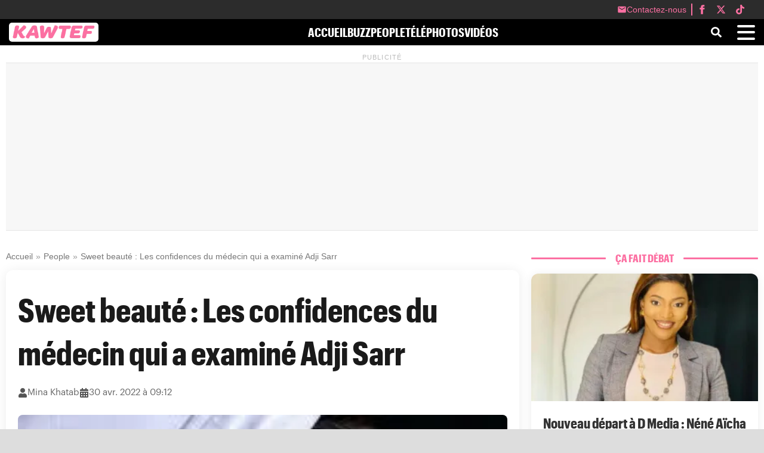

--- FILE ---
content_type: text/html; charset=UTF-8
request_url: https://kawtef.com/les-confidences-du-medecin-qui-a-examine-adji-sarr_5244.html
body_size: 21722
content:
<!DOCTYPE html><html lang="fr-FR"><head><title>Sweet beauté : Les confidences du médecin qui a examiné Adji Sarr</title> <script data-no-optimize="1">(function(){var config={"mobileTheme":"newsmobile","desktopTheme":"news","defaultView":"mobile","validThemes":["news","newsmobile","twentytwentyfive","twentytwentyfour","twentytwentythree"],"adminSettings":{"isAdmin":false,"currentTheme":"news"}},ADMIN_COOKIE="wp_admin_theme_pref",USER_COOKIE="wp_theme",FORCE_VIEW_KEY="wp_forced_view";function isMobileDevice(){return/(android|bb\d+|meego).+mobile|avantgo|bada\/|blackberry|blazer|compal|elaine|fennec|hiptop|iemobile|ip(hone|od|ad)|iris|kindle|lge |maemo|midp|mmp|mobile.+firefox|netfront|opera m(ob|in)i|palm( os)?|phone|p(ixi|re)\/|plucker|pocket|psp|series(4|6)0|symbian|treo|up\.(browser|link)|vodafone|wap|windows (ce|phone)|xda|xiino|android|ipad|playbook|silk/i.test(navigator.userAgent||navigator.vendor||window.opera)||/1207|6310|6590|3gso|4thp|50[1-6]i|770s|802s|a wa|abac|ac(er|oo|s\-)|ai(ko|rn)|al(av|ca|co)|amoi|an(ex|ny|yw)|aptu|ar(ch|go)|as(te|us)|attw|au(di|\-m|r |s )|avan|be(ck|ll|nq)|bi(lb|rd)|bl(ac|az)|br(e|v)w|bumb|bw\-(n|u)|c55\/|capi|ccwa|cdm\-|cell|chtm|cldc|cmd\-|co(mp|nd)|craw|da(it|ll|ng)|dbte|dc\-s|devi|dica|dmob|do(c|p)o|ds(12|\-d)|el(49|ai)|em(l2|ul)|er(ic|k0)|esl8|ez([4-7]0|os|wa|ze)|fetc|fly(\-|_)|g1 u|g560|gene|gf\-5|g\-mo|go(\.w|od)|gr(ad|un)|haie|hcit|hd\-(m|p|t)|hei\-|hi(pt|ta)|hp( i|ip)|hs\-c|ht(c(\-| |_|a|g|p|s|t)|tp)|hu(aw|tc)|i\-(20|go|ma)|i230|iac( |\-|\/)|ibro|idea|ig01|ikom|im1k|inno|ipaq|iris|ja(t|v)a|jbro|jemu|jigs|kddi|keji|kgt( |\/)|klon|kpt |kwc\-|kyo(c|k)|le(no|xi)|lg( g|\/(k|l|u)|50|54|\-[a-w])|libw|lynx|m1\-w|m3ga|m50\/|ma(te|ui|xo)|mc(01|21|ca)|m\-cr|me(rc|ri)|mi(o8|oa|ts)|mmef|mo(01|02|bi|de|do|t(\-| |o|v)|zz)|mt(50|p1|v )|mwbp|mywa|n10[0-2]|n20[2-3]|n30(0|2)|n50(0|2|5)|n7(0(0|1)|10)|ne((c|m)\-|on|tf|wf|wg|wt)|nok(6|i)|nzph|o2im|op(ti|wv)|oran|owg1|p800|pan(a|d|t)|pdxg|pg(13|\-([1-8]|c))|phil|pire|pl(ay|uc)|pn\-2|po(ck|rt|se)|prox|psio|pt\-g|qa\-a|qc(07|12|21|32|60|\-[2-7]|i\-)|qtek|r380|r600|raks|rim9|ro(ve|zo)|s55\/|sa(ge|ma|mm|ms|ny|va)|sc(01|h\-|oo|p\-)|sdk\/|se(c(\-|0|1)|47|mc|nd|ri)|sgh\-|shar|sie(\-|m)|sk\-0|sl(45|id)|sm(al|ar|b3|it|t5)|so(ft|ny)|sp(01|h\-|v\-|v )|sy(01|mb)|t2(18|50)|t6(00|10|18)|ta(gt|lk)|tcl\-|tdg\-|tel(i|m)|tim\-|t\-mo|to(pl|sh)|ts(70|m\-|m3|m5)|tx\-9|up(\.b|g1|si)|utst|v400|v750|veri|vi(rg|te)|vk(40|5[0-3]|\-v)|vm40|voda|vulc|vx(52|53|60|61|70|80|81|83|85|98)|w3c(\-| )|webc|whit|wi(g |nc|nw)|wmlb|wonu|x700|yas\-|your|zeto|zte\-/i.test((navigator.userAgent||navigator.vendor||window.opera).substr(0,4))}function setThemeCookie(a,b=!1){var c=b?ADMIN_COOKIE:USER_COOKIE,d=new Date;d.setTime(d.getTime()+2592e6),document.cookie=c+"="+a+"; path=/; expires="+d.toUTCString()+"; SameSite=Strict"}function getThemeCookie(a=!1){var b=a?ADMIN_COOKIE:USER_COOKIE,c=document.cookie.match(new RegExp(b+"=([^;]+)"));return c?decodeURIComponent(c[1]):null}function getCurrentDeviceType(){return isMobileDevice()?"mobile":"desktop"}function getAppropriateTheme(){if(config.adminSettings.isAdmin){var a=getThemeCookie(!0);return a?a:config.defaultView==="mobile"?config.mobileTheme:config.desktopTheme}var b=getCurrentDeviceType(),c=localStorage.getItem(FORCE_VIEW_KEY);return c&&c!=="auto"?c==="mobile"?config.mobileTheme:config.desktopTheme:config.defaultView==="mobile"?b==="desktop"?config.desktopTheme:config.mobileTheme:b==="mobile"?config.mobileTheme:config.desktopTheme}function switchTheme(a=!1){var b=getAppropriateTheme(),c=getThemeCookie(config.adminSettings.isAdmin);(a||c!==b)&&(setThemeCookie(b,config.adminSettings.isAdmin),window.location.hash||window.location.reload(!0))}window.forceThemeView=function(a){a==="auto"?localStorage.removeItem(FORCE_VIEW_KEY):localStorage.setItem(FORCE_VIEW_KEY,a),switchTheme(!0)},window.resetThemeView=function(){localStorage.removeItem(FORCE_VIEW_KEY),switchTheme(!0)},switchTheme();var resizeTimer;window.addEventListener("resize",function(){clearTimeout(resizeTimer),resizeTimer=setTimeout(function(){localStorage.getItem(FORCE_VIEW_KEY)||switchTheme()},250)})})();</script> <link rel="preload" href="https://kawtef.com/assets/fonts/GraphikCondensed-Bold-Web.woff2?d=743" as="font" type="font/woff2" crossorigin="anonymous"/><link rel="preload" href="https://kawtef.com/assets/fonts/GraphikCondensed-Bold-Web.woff?d=743" as="font" type="font/woff" crossorigin="anonymous"/><link rel="preload" href="https://kawtef.com/assets/fonts/GraphikRegular.otf" as="font" type="font/otf" crossorigin="anonymous"/><link rel="preload" href="https://kawtef.com/assets/fonts/GraphikBold.otf" as="font" type="font/otf" crossorigin="anonymous"/><link rel="preload" href="https://kawtef.com/assets/fonts/GraphikBold.woff2" as="font" type="font/woff2" crossorigin="anonymous"/><link rel="preload" href="https://kawtef.com/assets/fonts/GraphikBold.woff" as="font" type="font/woff" crossorigin="anonymous"/><meta charset="UTF-8"><meta name="viewport" content="width=device-width, initial-scale=1"><meta name='robots' content='max-image-preview:large'><meta property="og:title" content="Sweet beauté : Les confidences du médecin qui a examiné Adji Sarr"><meta name="twitter:title" content="Sweet beauté : Les confidences du médecin qui a examiné Adji Sarr"><meta name="description" content="Dr Alfousseyni Gaye était hier, vendredi, dans le bureau du doyen des juges pour être auditionné en tant que témoin dans le cadre de l’affaire Sweet Beauty. Ce médecin a examiné Adji Sarr quelques heures après qu’elle a déclaré avoir été violée par Ousmane Sonko. Dr Gaye est resté fidèle à son rapport, d’après Libération, [&hellip;]"><meta property="og:description" content="Dr Alfousseyni Gaye était hier, vendredi, dans le bureau du doyen des juges pour être auditionné en tant que témoin dans le cadre de l’affaire Sweet Beauty. Ce médecin a examiné Adji Sarr quelques heures après qu’elle a déclaré avoir été violée par Ousmane Sonko. Dr Gaye est resté fidèle à son rapport, d’après Libération, [&hellip;]"><meta name="twitter:description" content="Dr Alfousseyni Gaye était hier, vendredi, dans le bureau du doyen des juges pour être auditionné en tant que témoin dans le cadre de l’affaire Sweet Beauty. Ce médecin a examiné Adji Sarr quelques heures après qu’elle a déclaré avoir été violée par Ousmane Sonko. Dr Gaye est resté fidèle à son rapport, d’après Libération, [&hellip;]"><link rel="canonical" href="https://kawtef.com/les-confidences-du-medecin-qui-a-examine-adji-sarr_5244.html"><meta property="og:url" content="https://kawtef.com/les-confidences-du-medecin-qui-a-examine-adji-sarr_5244.html"><meta property="article:published_time" content="2022-04-30T09:12:27+00:00"><meta property="article:modified_time" content="2022-04-30T09:48:25+00:00"><meta property="og:image" content="https://kawtef.com/wp-content/uploads/2022/04/59310f554e6552eacd7224c84dbf4694.png"><meta property="og:image:secure_url" content="https://kawtef.com/wp-content/uploads/2022/04/59310f554e6552eacd7224c84dbf4694.png"><meta name="twitter:image" content="https://kawtef.com/wp-content/uploads/2022/04/59310f554e6552eacd7224c84dbf4694.png"><meta property="og:type" content="article"><meta property="og:site_name" content="Kawtef.com - Actualité au Sénégal"><meta property="og:locale" content="fr_FR"><meta name="twitter:card" content="summary_large_image"><meta property="fb:app_id" content="778673820162880"><meta name="twitter:site" content="@@kaw_tef"><meta name="twitter:creator" content="@@kaw_tef"> <script type="application/ld+json">{
    "@context": "https://schema.org",
    "@type": "NewsArticle",
    "headline": "Sweet beaut\u00e9 : Les confidences du m\u00e9decin qui a examin\u00e9 Adji Sarr",
    "alternativeHeadline": "Kawtef.com - Actualit\u00e9 au S\u00e9n\u00e9gal",
    "author": {
        "@type": "Person",
        "name": "Mina Khatab",
        "url": "https://kawtef.com/author/amipeul"
    },
    "image": [
        {
            "@type": "ImageObject",
            "url": "https://kawtef.com/wp-content/uploads/2022/04/59310f554e6552eacd7224c84dbf4694.png",
            "width": 259,
            "height": 194
        },
        {
            "@type": "ImageObject",
            "url": "https://kawtef.com/wp-content/uploads/2022/04/59310f554e6552eacd7224c84dbf4694.png",
            "width": 259,
            "height": 194
        }
    ],
    "datePublished": "2022-04-30T09:12:27+00:00",
    "dateModified": "2022-04-30T09:48:25+00:00",
    "articleSection": [
        "People"
    ],
    "description": "Dr Alfousseyni Gaye \u00e9tait hier, vendredi, dans le bureau du doyen des juges pour \u00eatre auditionn\u00e9 en tant que t\u00e9moin dans le cadre de l\u2019affaire Sweet Beauty. Ce m\u00e9decin a examin\u00e9 Adji Sarr quelques heures apr\u00e8s qu\u2019elle a d\u00e9clar\u00e9 avoir \u00e9t\u00e9 viol\u00e9e par Ousmane Sonko. Dr Gaye est rest\u00e9 fid\u00e8le \u00e0 son rapport, d\u2019apr\u00e8s Lib\u00e9ration, [&hellip;]",
    "articleBody": "Dr Alfousseyni Gaye \u00e9tait hier, vendredi, dans le bureau du doyen des juges pour \u00eatre auditionn\u00e9 en tant que t\u00e9moin dans le cadre de l\u2019affaire Sweet Beauty. Ce m\u00e9decin a examin\u00e9 Adji Sarr quelques heures apr\u00e8s qu\u2019elle a d\u00e9clar\u00e9 avoir \u00e9t\u00e9 viol\u00e9e par Ousmane Sonko.\n\n\n\nDr Gaye est rest\u00e9 fid\u00e8le \u00e0 son rapport, d\u2019apr\u00e8s Lib\u00e9ration, qui rapporte son audition dans son \u00e9dition de ce samedi. Le journal pr\u00e9cise que le m\u00e9decin a maintenu avoir relev\u00e9, notamment, une d\u00e9chirure ancienne de l\u2019hymen de l\u2019ex-masseuse de Sweet Beauty et est revenu sur les circonstances dans lesquelles il lui a \u00e9t\u00e9 demand\u00e9 d\u2019examiner cette derni\u00e8re.\n\n\n\nDr Alfousseyni Gaye confie au juge avoir \u00e9t\u00e9 contact\u00e9, la veille du jour de la consultation, par Me Pape Samba So dit Gaby. Ce dernier, renseigne le journal 24 Heures, est l\u2019avocat du m\u00e9decin et le beau-fr\u00e8re de l\u2019ancien directeur des Domaines Mamour Diallo qu\u2019on entendrait parler \u00e0 Adji Sarr dans des enregistrements audio ayant fuit\u00e9.\n\n\n\nMe So aurait demand\u00e9 \u00e0 Dr Gaye s\u2019il serait \u00e0 Dakar le lendemain de leur \u00e9change t\u00e9l\u00e9phonique. Ce dernier ayant r\u00e9pondu par l\u2019affirmative, il lui donne rendez-vous le jour j, manifestement sans lui pr\u00e9ciser l\u2019objet de la rencontre.\n\n\n\nLe lendemain, nouvel appel de Me So qui lui confie, d\u2019apr\u00e8s son r\u00e9cit dans le bureau du Doyen des juges, \u00eatre avec une fille qui aurait \u00e9t\u00e9 viol\u00e9e. L\u2019avocat lui propose de r\u00e9cup\u00e9rer la victime pr\u00e9sum\u00e9e au niveau de Libert\u00e9 VI pour l\u2019examiner. Dr Gaye accepte.\n\n\n\nLe m\u00e9decin rapporte que Adji Sarr ne pr\u00e9sentait aucune trace visible de violences et lui semblait sereine. Il a martel\u00e9 avoir relev\u00e9 une d\u00e9chirure ancienne de l\u2019hymen et effectu\u00e9 des pr\u00e9l\u00e8vements. Dr Alfousseyni Gaye pr\u00e9cise avoir transmis le rapport de l&rsquo;examen m\u00e9dical aux gendarmes enqu\u00eateurs et remis les pr\u00e9l\u00e8vements \u00e0 un de ses coll\u00e8gues.\n\n\n\nCe dernier, informe Lib\u00e9ration, \u00e9tait convoqu\u00e9 par le doyen des juges, mais il ne s\u2019est pas pr\u00e9sent\u00e9.\n\n\n\nDr Alfousseyni Gaye \u00e9tait hier, vendredi, dans le bureau du doyen des juges pour \u00eatre auditionn\u00e9 en tant que t\u00e9moin dans le cadre de l\u2019affaire Sweet Beauty. Ce m\u00e9decin a examin\u00e9 Adji Sarr quelques heures apr\u00e8s qu\u2019elle a d\u00e9clar\u00e9 avoir \u00e9t\u00e9 viol\u00e9e par Ousmane Sonko.\n\n\n\nDr Gaye est rest\u00e9 fid\u00e8le \u00e0 son rapport, d\u2019apr\u00e8s Lib\u00e9ration, qui rapporte son audition dans son \u00e9dition de ce samedi. Le journal pr\u00e9cise que le m\u00e9decin a maintenu avoir relev\u00e9, notamment, une d\u00e9chirure ancienne de l\u2019hymen de l\u2019ex-masseuse de Sweet Beauty et est revenu sur les circonstances dans lesquelles il lui a \u00e9t\u00e9 demand\u00e9 d\u2019examiner cette derni\u00e8re.\n\n\n\nDr Alfousseyni Gaye confie au juge avoir \u00e9t\u00e9 contact\u00e9, la veille du jour de la consultation, par Me Pape Samba So dit Gaby. Ce dernier, renseigne le journal 24 Heures, est l\u2019avocat du m\u00e9decin et le beau-fr\u00e8re de l\u2019ancien directeur des Domaines Mamour Diallo qu\u2019on entendrait parler \u00e0 Adji Sarr dans des enregistrements audio ayant fuit\u00e9.\n\n\n\nMe So aurait demand\u00e9 \u00e0 Dr Gaye s\u2019il serait \u00e0 Dakar le lendemain de leur \u00e9change t\u00e9l\u00e9phonique. Ce dernier ayant r\u00e9pondu par l\u2019affirmative, il lui donne rendez-vous le jour j, manifestement sans lui pr\u00e9ciser l\u2019objet de la rencontre.\n\n\n\nLe lendemain, nouvel appel de Me So qui lui confie, d\u2019apr\u00e8s son r\u00e9cit dans le bureau du Doyen des juges, \u00eatre avec une fille qui aurait \u00e9t\u00e9 viol\u00e9e. L\u2019avocat lui propose de r\u00e9cup\u00e9rer la victime pr\u00e9sum\u00e9e au niveau de Libert\u00e9 VI pour l\u2019examiner. Dr Gaye accepte.\n\n\n\nLe m\u00e9decin rapporte que Adji Sarr ne pr\u00e9sentait aucune trace visible de violences et lui semblait sereine. Il a martel\u00e9 avoir relev\u00e9 une d\u00e9chirure ancienne de l\u2019hymen et effectu\u00e9 des pr\u00e9l\u00e8vements. Dr Alfousseyni Gaye pr\u00e9cise avoir transmis le rapport de l&rsquo;examen m\u00e9dical aux gendarmes enqu\u00eateurs et remis les pr\u00e9l\u00e8vements \u00e0 un de ses coll\u00e8gues.\n\n\n\nCe dernier, informe Lib\u00e9ration, \u00e9tait convoqu\u00e9 par le doyen des juges, mais il ne s\u2019est pas pr\u00e9sent\u00e9.\n\n\n\nSeneweb",
    "mainEntityOfPage": {
        "@type": "WebPage",
        "@id": "https://kawtef.com/les-confidences-du-medecin-qui-a-examine-adji-sarr_5244.html"
    },
    "publisher": {
        "@type": "Organization",
        "name": "Kawtef.com - Actualit\u00e9 au S\u00e9n\u00e9gal",
        "logo": {
            "@type": "ImageObject",
            "url": "https://kawtef.com/assets/logos/logo-rectangle.png",
            "height": 60,
            "width": 330
        }
    },
    "isAccessibleForFree": true,
    "isPartOf": {
        "@type": [
            "CreativeWork",
            "Product"
        ],
        "name": "SENEGO MEDIA",
        "productID": "Kawtef.com"
    }
}</script> <link rel="dns-prefetch" href="//pagead2.googlesyndication.com"><link rel="dns-prefetch" href="//googleads.g.doubleclick.net"><link rel="dns-prefetch" href="//tpc.googlesyndication.com"><link rel="dns-prefetch" href="//adservice.google.com"><link rel="preconnect" href="https://pagead2.googlesyndication.com"><link rel="preconnect" href="https://googleads.g.doubleclick.net"><link rel="preconnect" href="https://tpc.googlesyndication.com"><link rel="preconnect" href="https://adservice.google.com"><style id='wp-img-auto-sizes-contain-inline-css' type='text/css'>img:is([sizes=auto i],[sizes^="auto," i]){contain-intrinsic-size:3000px 1500px}
/*# sourceURL=wp-img-auto-sizes-contain-inline-css */</style><link data-optimized="2" rel="stylesheet" href="https://kawtef.com/wp-content/litespeed/css/5439a170c2b03b36ae764fe0a4b5d78b.css?ver=ec8fe" /><style id='wp-block-paragraph-inline-css' type='text/css'>.is-small-text{font-size:.875em}.is-regular-text{font-size:1em}.is-large-text{font-size:2.25em}.is-larger-text{font-size:3em}.has-drop-cap:not(:focus):first-letter{float:left;font-size:8.4em;font-style:normal;font-weight:100;line-height:.68;margin:.05em .1em 0 0;text-transform:uppercase}body.rtl .has-drop-cap:not(:focus):first-letter{float:none;margin-left:.1em}p.has-drop-cap.has-background{overflow:hidden}:root :where(p.has-background){padding:1.25em 2.375em}:where(p.has-text-color:not(.has-link-color)) a{color:inherit}p.has-text-align-left[style*="writing-mode:vertical-lr"],p.has-text-align-right[style*="writing-mode:vertical-rl"]{rotate:180deg}
/*# sourceURL=https://kawtef.com/wp-includes/blocks/paragraph/style.min.css */</style> <script type="text/javascript" id="post-views-counter-frontend-js-before" src="[data-uri]" defer></script> <style>.theme-switcher-buttons {
                text-align: center;
                margin: 20px 0;
            }
            .theme-switcher-buttons button {
                margin: 0 10px;
                padding: 8px 16px;
                background: #0073aa;
                color: white;
                border: none;
                border-radius: 4px;
                cursor: pointer;
                font-size: 14px;
            }
            .theme-switcher-buttons button:hover {
                background: #005177;
            }
            @media (max-width: 768px) {
                .theme-switcher-buttons button {
                    margin: 5px;
                    width: 100%;
                }
            }</style> <script async defer crossorigin="anonymous"
            src="https://connect.facebook.net/fr_FR/sdk.js#xfbml=1&version=v19.0&appId=132113483494443"></script> <style id="style-kawtef">.opacityPop:before {content:"";background-color:rgb(19 15 10 / 60%);-webkit-transition:background-color 2s ease-out;-moz-transition:background-color 2s ease-out;-o-transition:background-color 2s ease-out;transition:background-color 2s ease-out;height:100vh;left:0;position:fixed;top:0;width:100%;z-index:5;}.download-app {width:90%;background-color:#ffffff;border-radius:10px;border:1px solid #ccc;position:fixed;z-index:6;left:5%;right:5%;top:50%;-ms-transform:translateY(-50%);transform:translateY(-50%);}.download-app-wrapper {padding:20px;position:relative;}.download-app-close {position:absolute;right:-4px;top:-14px;width:32px;height:32px;background-color:#aaa9a9;border-radius:100%;z-index:2;}.download-app-close:before, .download-app-close:after {position:absolute;left:13.5px;content:' ';height:20px;width:5px;background-color:#ff0000;top:6px;opacity:1;}.download-app-close:before {transform:rotate(45deg);}.download-app-close:after {transform:rotate(-45deg);}.download-app-logo {width:112px;height:23px;background-image:url(/logo.png);background-size:100%;background-repeat:no-repeat;display:block;margin:0 auto;margin-top:5px;}.download-app-title {margin:0 auto;width:100%;text-align:center;font-size:17px;font-family:"Arial Black", sans-serif;margin-bottom:10px;}a.linkToStore {width:210px;display:block;margin:0 auto;position:relative;}.download-app-link-wrapper {display:block;background-color:#000000;border-radius:8px;position:relative;height:60px;}.download-app-text {font-size:18px;font-family:"Arial Rounded MT Bold", sans-serif;color:#ffffff;line-height:60px;float:left;}.isIosLogo {width:60px;background-image:url("/wp-content/plugins/download-apps/img/logo-apple-white.png");background-size:60px;}.isAndroidLogo {width:60px;background-image:url("/wp-content/plugins/download-apps/img/google-play-color.png");background-size:60px;}.logoStore {float:left;height:60px;transform:scale(.6);margin:0 10px;}</style> <script>function loadAdSense(){let e=document.createElement("script");e.async=!0,e.src="https://pagead2.googlesyndication.com/pagead/js/adsbygoogle.js?client=ca-pub-2842182435104673",e.crossOrigin="anonymous",e.onerror=function(){console.warn("AdSense n'a pas pu être chargé - vérifiez votre connexion ou votre bloqueur de publicités"),document.querySelectorAll(".adsbygoogle").forEach((e=>{e.style.minHeight="0"}))},document.head.appendChild(e)}function initAds(){try{(adsbygoogle=window.adsbygoogle||[]).push({})}catch(e){console.error("Erreur lors de l'initialisation des annonces:",e)}}"requestIdleCallback"in window?requestIdleCallback((()=>{loadAdSense()})):window.addEventListener("load",(()=>{setTimeout(loadAdSense,100)})),document.addEventListener("DOMContentLoaded",(()=>{const e=new IntersectionObserver((o=>{o.forEach((o=>{o.isIntersecting&&(initAds(),e.unobserve(o.target))}))}),{rootMargin:"50px 0px",threshold:.1});document.querySelectorAll(".adsbygoogle").forEach((o=>{e.observe(o)}))}));</script> <script type="text/javascript" src="[data-uri]" defer></script> <style id='global-styles-inline-css' type='text/css'>:root{--wp--preset--aspect-ratio--square: 1;--wp--preset--aspect-ratio--4-3: 4/3;--wp--preset--aspect-ratio--3-4: 3/4;--wp--preset--aspect-ratio--3-2: 3/2;--wp--preset--aspect-ratio--2-3: 2/3;--wp--preset--aspect-ratio--16-9: 16/9;--wp--preset--aspect-ratio--9-16: 9/16;--wp--preset--color--black: #000000;--wp--preset--color--cyan-bluish-gray: #abb8c3;--wp--preset--color--white: #ffffff;--wp--preset--color--pale-pink: #f78da7;--wp--preset--color--vivid-red: #cf2e2e;--wp--preset--color--luminous-vivid-orange: #ff6900;--wp--preset--color--luminous-vivid-amber: #fcb900;--wp--preset--color--light-green-cyan: #7bdcb5;--wp--preset--color--vivid-green-cyan: #00d084;--wp--preset--color--pale-cyan-blue: #8ed1fc;--wp--preset--color--vivid-cyan-blue: #0693e3;--wp--preset--color--vivid-purple: #9b51e0;--wp--preset--gradient--vivid-cyan-blue-to-vivid-purple: linear-gradient(135deg,rgb(6,147,227) 0%,rgb(155,81,224) 100%);--wp--preset--gradient--light-green-cyan-to-vivid-green-cyan: linear-gradient(135deg,rgb(122,220,180) 0%,rgb(0,208,130) 100%);--wp--preset--gradient--luminous-vivid-amber-to-luminous-vivid-orange: linear-gradient(135deg,rgb(252,185,0) 0%,rgb(255,105,0) 100%);--wp--preset--gradient--luminous-vivid-orange-to-vivid-red: linear-gradient(135deg,rgb(255,105,0) 0%,rgb(207,46,46) 100%);--wp--preset--gradient--very-light-gray-to-cyan-bluish-gray: linear-gradient(135deg,rgb(238,238,238) 0%,rgb(169,184,195) 100%);--wp--preset--gradient--cool-to-warm-spectrum: linear-gradient(135deg,rgb(74,234,220) 0%,rgb(151,120,209) 20%,rgb(207,42,186) 40%,rgb(238,44,130) 60%,rgb(251,105,98) 80%,rgb(254,248,76) 100%);--wp--preset--gradient--blush-light-purple: linear-gradient(135deg,rgb(255,206,236) 0%,rgb(152,150,240) 100%);--wp--preset--gradient--blush-bordeaux: linear-gradient(135deg,rgb(254,205,165) 0%,rgb(254,45,45) 50%,rgb(107,0,62) 100%);--wp--preset--gradient--luminous-dusk: linear-gradient(135deg,rgb(255,203,112) 0%,rgb(199,81,192) 50%,rgb(65,88,208) 100%);--wp--preset--gradient--pale-ocean: linear-gradient(135deg,rgb(255,245,203) 0%,rgb(182,227,212) 50%,rgb(51,167,181) 100%);--wp--preset--gradient--electric-grass: linear-gradient(135deg,rgb(202,248,128) 0%,rgb(113,206,126) 100%);--wp--preset--gradient--midnight: linear-gradient(135deg,rgb(2,3,129) 0%,rgb(40,116,252) 100%);--wp--preset--font-size--small: 13px;--wp--preset--font-size--medium: 20px;--wp--preset--font-size--large: 36px;--wp--preset--font-size--x-large: 42px;--wp--preset--spacing--20: 0.44rem;--wp--preset--spacing--30: 0.67rem;--wp--preset--spacing--40: 1rem;--wp--preset--spacing--50: 1.5rem;--wp--preset--spacing--60: 2.25rem;--wp--preset--spacing--70: 3.38rem;--wp--preset--spacing--80: 5.06rem;--wp--preset--shadow--natural: 6px 6px 9px rgba(0, 0, 0, 0.2);--wp--preset--shadow--deep: 12px 12px 50px rgba(0, 0, 0, 0.4);--wp--preset--shadow--sharp: 6px 6px 0px rgba(0, 0, 0, 0.2);--wp--preset--shadow--outlined: 6px 6px 0px -3px rgb(255, 255, 255), 6px 6px rgb(0, 0, 0);--wp--preset--shadow--crisp: 6px 6px 0px rgb(0, 0, 0);}:where(.is-layout-flex){gap: 0.5em;}:where(.is-layout-grid){gap: 0.5em;}body .is-layout-flex{display: flex;}.is-layout-flex{flex-wrap: wrap;align-items: center;}.is-layout-flex > :is(*, div){margin: 0;}body .is-layout-grid{display: grid;}.is-layout-grid > :is(*, div){margin: 0;}:where(.wp-block-columns.is-layout-flex){gap: 2em;}:where(.wp-block-columns.is-layout-grid){gap: 2em;}:where(.wp-block-post-template.is-layout-flex){gap: 1.25em;}:where(.wp-block-post-template.is-layout-grid){gap: 1.25em;}.has-black-color{color: var(--wp--preset--color--black) !important;}.has-cyan-bluish-gray-color{color: var(--wp--preset--color--cyan-bluish-gray) !important;}.has-white-color{color: var(--wp--preset--color--white) !important;}.has-pale-pink-color{color: var(--wp--preset--color--pale-pink) !important;}.has-vivid-red-color{color: var(--wp--preset--color--vivid-red) !important;}.has-luminous-vivid-orange-color{color: var(--wp--preset--color--luminous-vivid-orange) !important;}.has-luminous-vivid-amber-color{color: var(--wp--preset--color--luminous-vivid-amber) !important;}.has-light-green-cyan-color{color: var(--wp--preset--color--light-green-cyan) !important;}.has-vivid-green-cyan-color{color: var(--wp--preset--color--vivid-green-cyan) !important;}.has-pale-cyan-blue-color{color: var(--wp--preset--color--pale-cyan-blue) !important;}.has-vivid-cyan-blue-color{color: var(--wp--preset--color--vivid-cyan-blue) !important;}.has-vivid-purple-color{color: var(--wp--preset--color--vivid-purple) !important;}.has-black-background-color{background-color: var(--wp--preset--color--black) !important;}.has-cyan-bluish-gray-background-color{background-color: var(--wp--preset--color--cyan-bluish-gray) !important;}.has-white-background-color{background-color: var(--wp--preset--color--white) !important;}.has-pale-pink-background-color{background-color: var(--wp--preset--color--pale-pink) !important;}.has-vivid-red-background-color{background-color: var(--wp--preset--color--vivid-red) !important;}.has-luminous-vivid-orange-background-color{background-color: var(--wp--preset--color--luminous-vivid-orange) !important;}.has-luminous-vivid-amber-background-color{background-color: var(--wp--preset--color--luminous-vivid-amber) !important;}.has-light-green-cyan-background-color{background-color: var(--wp--preset--color--light-green-cyan) !important;}.has-vivid-green-cyan-background-color{background-color: var(--wp--preset--color--vivid-green-cyan) !important;}.has-pale-cyan-blue-background-color{background-color: var(--wp--preset--color--pale-cyan-blue) !important;}.has-vivid-cyan-blue-background-color{background-color: var(--wp--preset--color--vivid-cyan-blue) !important;}.has-vivid-purple-background-color{background-color: var(--wp--preset--color--vivid-purple) !important;}.has-black-border-color{border-color: var(--wp--preset--color--black) !important;}.has-cyan-bluish-gray-border-color{border-color: var(--wp--preset--color--cyan-bluish-gray) !important;}.has-white-border-color{border-color: var(--wp--preset--color--white) !important;}.has-pale-pink-border-color{border-color: var(--wp--preset--color--pale-pink) !important;}.has-vivid-red-border-color{border-color: var(--wp--preset--color--vivid-red) !important;}.has-luminous-vivid-orange-border-color{border-color: var(--wp--preset--color--luminous-vivid-orange) !important;}.has-luminous-vivid-amber-border-color{border-color: var(--wp--preset--color--luminous-vivid-amber) !important;}.has-light-green-cyan-border-color{border-color: var(--wp--preset--color--light-green-cyan) !important;}.has-vivid-green-cyan-border-color{border-color: var(--wp--preset--color--vivid-green-cyan) !important;}.has-pale-cyan-blue-border-color{border-color: var(--wp--preset--color--pale-cyan-blue) !important;}.has-vivid-cyan-blue-border-color{border-color: var(--wp--preset--color--vivid-cyan-blue) !important;}.has-vivid-purple-border-color{border-color: var(--wp--preset--color--vivid-purple) !important;}.has-vivid-cyan-blue-to-vivid-purple-gradient-background{background: var(--wp--preset--gradient--vivid-cyan-blue-to-vivid-purple) !important;}.has-light-green-cyan-to-vivid-green-cyan-gradient-background{background: var(--wp--preset--gradient--light-green-cyan-to-vivid-green-cyan) !important;}.has-luminous-vivid-amber-to-luminous-vivid-orange-gradient-background{background: var(--wp--preset--gradient--luminous-vivid-amber-to-luminous-vivid-orange) !important;}.has-luminous-vivid-orange-to-vivid-red-gradient-background{background: var(--wp--preset--gradient--luminous-vivid-orange-to-vivid-red) !important;}.has-very-light-gray-to-cyan-bluish-gray-gradient-background{background: var(--wp--preset--gradient--very-light-gray-to-cyan-bluish-gray) !important;}.has-cool-to-warm-spectrum-gradient-background{background: var(--wp--preset--gradient--cool-to-warm-spectrum) !important;}.has-blush-light-purple-gradient-background{background: var(--wp--preset--gradient--blush-light-purple) !important;}.has-blush-bordeaux-gradient-background{background: var(--wp--preset--gradient--blush-bordeaux) !important;}.has-luminous-dusk-gradient-background{background: var(--wp--preset--gradient--luminous-dusk) !important;}.has-pale-ocean-gradient-background{background: var(--wp--preset--gradient--pale-ocean) !important;}.has-electric-grass-gradient-background{background: var(--wp--preset--gradient--electric-grass) !important;}.has-midnight-gradient-background{background: var(--wp--preset--gradient--midnight) !important;}.has-small-font-size{font-size: var(--wp--preset--font-size--small) !important;}.has-medium-font-size{font-size: var(--wp--preset--font-size--medium) !important;}.has-large-font-size{font-size: var(--wp--preset--font-size--large) !important;}.has-x-large-font-size{font-size: var(--wp--preset--font-size--x-large) !important;}
/*# sourceURL=global-styles-inline-css */</style></head><body class="wp-singular post-template-default single single-post postid-5244 single-format-standard wp-theme-news"><header class="websiteHeader"><div class="very-top-menu"><div class="very-top-menu-container">
<a href="/contacter-kawtef" class="very-top-menu-link top-menu-contenu">
<svg class="very-top-menu-icon" viewBox="0 0 24 24">
<path d="M20 4H4c-1.1 0-2 .9-2 2v12c0 1.1.9 2 2 2h16c1.1 0 2-.9 2-2V6c0-1.1-.9-2-2-2zm0 4l-8 5-8-5V6l8 5 8-5v2z"/>
</svg>
<span>Contactez-nous</span>
</a>
<span class="very-top-separator"></span>
<a href="https://www.facebook.com/kawtefcom" class="very-top-menu-link" target="_blank" rel="noopener noreferrer">
<svg class="very-top-menu-icon" viewBox="0 0 24 24">
<path d="M18.77 7.46H14.5v-1.9c0-.9.6-1.1 1-1.1h3V.5h-4.33C10.24.5 9.5 3.44 9.5 5.32v2.15h-3v4h3v12h5v-12h3.85l.42-4z"/>
</svg>
</a>
<a href="https://x.com/kaw_tef" class="very-top-menu-link x-class" target="_blank" rel="noopener noreferrer">
<svg class="very-top-menu-icon" viewBox="0 0 24 24">
<path d="M18.244 2.25h3.308l-7.227 8.26 8.502 11.24H16.17l-5.214-6.817L4.99 21.75H1.68l7.73-8.835L1.254 2.25H8.08l4.713 6.231zm-1.161 17.52h1.833L7.084 4.126H5.117z"/>
</svg>
</a>
<a href="https://www.tiktok.com/@kawtefcom" class="very-top-menu-link tiktok" target="_blank" rel="noopener noreferrer">
<svg class="very-top-menu-icon" viewBox="0 0 24 24">
<path d="M12.53.02C13.84 0 15.14.01 16.44 0c.08 1.53.63 3.09 1.75 4.17 1.12 1.11 2.7 1.62 4.24 1.79v4.03c-1.44-.05-2.89-.35-4.2-.97-.57-.26-1.1-.59-1.62-.93-.01 2.92.01 5.84-.02 8.75-.08 1.4-.54 2.79-1.35 3.94-1.31 1.92-3.58 3.17-5.91 3.21-1.43.08-2.86-.31-4.08-1.03-2.02-1.19-3.44-3.37-3.65-5.71-.02-.5-.03-1-.01-1.49.18-1.9 1.12-3.72 2.58-4.96 1.66-1.44 3.98-2.13 6.15-1.72.02 1.48-.04 2.96-.04 4.44-.99-.32-2.15-.23-3.02.37-.63.41-1.11 1.04-1.36 1.75-.21.51-.15 1.07-.14 1.61.24 1.64 1.82 3.02 3.5 2.87 1.12-.01 2.19-.66 2.77-1.61.19-.33.4-.67.41-1.06.1-1.79.06-3.57.07-5.36.01-4.03-.01-8.05.02-12.07z"/>
</svg>
</a></div></div><nav class="nav"><div class="top-menu-content-wrapper"><div class="topMenuLeft">
<a class="logoContainer" href="/">
<img src="https://kawtef.com/assets/logos/logo-rectangle.png" width="173" height="30" alt="Logo de Kawtef.com - Actualité au Sénégal">
</a></div><div class="menuItemWrapper"><ul class="centerContainer"><li><a class="navItem" href="/">ACCUEIL</a></li><li><a class="navItem" href="/category/buzz">BUZZ</a></li><li><a class="navItem" href="/category/celebrites">PEOPLE</a></li><li><a class="navItem" href="/category/tele">TÉLÉ</a></li><li><a class="navItem" href="/category/photos">PHOTOS</a></li><li><a class="navItem" href="/category/videos">VIDÉOS</a></li></ul></div><div class="topMenuRight">
<button id="search-btn" class="searchButton searchButtonNoShrink" aria-label="Ouvrir la recherche">
<svg stroke="currentColor" fill="currentColor" stroke-width="0" viewBox="0 0 512 512" height="1em"
width="1em" xmlns="http://www.w3.org/2000/svg">
<path d="M505 442.7L405.3 343c-4.5-4.5-10.6-7-17-7H372c27.6-35.3 44-79.7 44-128C416 93.1 322.9 0 208 0S0 93.1 0 208s93.1 208 208 208c48.3 0 92.7-16.4 128-44v16.3c0 6.4 2.5 12.5 7 17l99.7 99.7c9.4 9.4 24.6 9.4 33.9 0l28.3-28.3c9.4-9.4 9.4-24.6.1-34zM208 336c-70.7 0-128-57.2-128-128 0-70.7 57.2-128 128-128 70.7 0 128 57.2 128 128 0 70.7-57.2 128-128 128z"></path>
</svg>
</button>
<button id="hamburger-btn" aria-label="Ouvrir le menu" class="hamburger">
<span class="hamburgerBar"></span>
<span class="hamburgerBar"></span>
<span class="hamburgerBar"></span>
</button>
<button id="close-btn" aria-label="Fermer le menu">✖</button></div></div></nav><nav id="mobile-nav"><div class="menuCatWrapper"><div class="catWrapper"><ul class="elementWrapper"><li class="groupeItem"><a href="/category/#">Rubriques</a><ul class="menuLink"><li><a href="/category/7485"></a></li><li><a href="/category/actualites">Actualités</a></li><li><a href="/category/astuces-bien-etre">Astuces &amp; Bien-être</a></li><li><a href="/category/audio">Audio</a></li><li><a href="/category/buzz">Buzz</a></li><li><a href="/category/cas">Cas</a></li><li><a href="/category/celebrites-2">celebrites</a></li><li><a href="/category/clip">Clip</a></li><li><a href="/category/confidences">Confidences</a></li><li><a href="/category/couple">Couple</a></li><li><a href="/category/drame">Drame</a></li><li><a href="/category/exclusif">Exclusif</a></li><li><a href="/category/humour">Humour</a></li><li><a href="/category/international">international</a></li><li><a href="/category/looks-des-stars">Looks des Stars</a></li><li><a href="/category/mariage-et-bapteme">Mariage et Baptême</a></li><li><a href="/category/media">Média</a></li><li><a href="/category/meteo-du-jour">meteo-du-jour</a></li><li><a href="/category/mode">Mode</a></li><li><a href="/category/monde">Monde</a></li><li><a href="/category/musique">Musique</a></li><li><a href="/category/necrologie">Nécrologie</a></li><li><a href="/category/celebrites">People</a></li><li><a href="/category/photos">Photos</a></li><li><a href="/category/religion">Religion</a></li><li><a href="/category/revue-de-presse">Revue de presse</a></li><li><a href="/category/sante">Santé</a></li><li><a href="/category/senegal">senegal</a></li><li><a href="/category/serie">Série</a></li><li><a href="/category/societe">Société</a></li><li><a href="/category/sport">Sport</a></li><li><a href="/category/tele">Télé</a></li><li><a href="/category/vedette">Vedette</a></li><li><a href="/category/video">video</a></li><li><a href="/category/videos">Vidéos</a></li></ul></li></ul></div></div></nav><div id="search-wrapper">
<button id="close-search-btn">
✖
</button><div class="searchInputContainer"><form action="https://kawtef.com/" method="get">
<button type="submit" aria-label="Rechercher" class="searchButton-form">
<svg stroke="currentColor" fill="currentColor" stroke-width="0" viewBox="0 0 1024 1024" height="1em"
width="1em" xmlns="http://www.w3.org/2000/svg">
<path d="M909.6 854.5L649.9 594.8C690.2 542.7 712 479 712 412c0-80.2-31.3-155.4-87.9-212.1-56.6-56.7-132-87.9-212.1-87.9s-155.5 31.3-212.1 87.9C143.2 256.5 112 331.8 112 412c0 80.1 31.3 155.5 87.9 212.1C256.5 680.8 331.8 712 412 712c67 0 130.6-21.8 182.7-62l259.7 259.6a8.2 8.2 0 0 0 11.6 0l43.6-43.5a8.2 8.2 0 0 0 0-11.6zM570.4 570.4C528 612.7 471.8 636 412 636s-116-23.3-158.4-65.6C211.3 528 188 471.8 188 412s23.3-116.1 65.6-158.4C296 211.3 352.2 188 412 188s116.1 23.2 158.4 65.6S636 352.2 636 412s-23.3 116.1-65.6 158.4z"></path>
</svg>
</button>
<input type="text" name="s" class="searchInput" placeholder="Rechercher..." inputmode="search" value=""></form></div></div></header><main id="mainWebsite"><aside class="adWrapper"><div class="adsense-wrapper ad_placeholder" style="margin: 20px auto; text-align: center;">
<ins class="adsbygoogle"
id="adsense-1"
style="display:block;"
data-ad-client="ca-pub-2842182435104673"
data-ad-slot="2631769677"
data-ad-layout="in-article"
data-ad-format="auto"
data-full-width-responsive="true"
></ins></div></aside><section class="single-wrapper"><div class="articleLeftContainer"><nav class="breadcrumb" itemscope itemtype="https://schema.org/BreadcrumbList"><div class="itemListElement" itemprop="itemListElement" itemscope itemtype="https://schema.org/ListItem"><a itemprop="item" href="https://kawtef.com"><span itemprop="name">Accueil</span></a><meta itemprop="position" content="1"></div><div class="delimiter">&raquo;</div><div class="itemListElement" itemprop="itemListElement" itemscope itemtype="https://schema.org/ListItem"><a itemprop="item" href="https://kawtef.com/category/celebrites">People</a><div class="delimiter">&raquo;</div><div class="itemListElement" itemprop="itemListElement" itemscope itemtype="https://schema.org/ListItem"><span itemprop="name">Sweet beauté : Les confidences du médecin qui a examiné Adji Sarr</span><meta itemprop="position" content="3"></div></nav><article id="post-5244" class="articleWrapper post-5244 post type-post status-publish format-standard has-post-thumbnail hentry category-celebrites tag-adji-sarr tag-medecin"><header><h1 class="single-title">Sweet beauté : Les confidences du médecin qui a examiné Adji Sarr</h1><div class="articleMeta">
<span class="metaItem">
<svg stroke="currentColor" fill="currentColor" stroke-width="0" viewBox="0 0 448 512" height="1em" width="1em" xmlns="http://www.w3.org/2000/svg"><path d="M224 256c70.7 0 128-57.3 128-128S294.7 0 224 0 96 57.3 96 128s57.3 128 128 128zm89.6 32h-16.7c-22.2 10.2-46.9 16-72.9 16s-50.6-5.8-72.9-16h-16.7C60.2 288 0 348.2 0 422.4V464c0 26.5 21.5 48 48 48h352c26.5 0 48-21.5 48-48v-41.6c0-74.2-60.2-134.4-134.4-134.4z"></path></svg>
Mina Khatab                        </span>
<span class="metaItem">
<svg stroke="currentColor" fill="currentColor" stroke-width="0" viewBox="0 0 448 512" height="1em" width="1em" xmlns="http://www.w3.org/2000/svg"><path d="M0 464c0 26.5 21.5 48 48 48h352c26.5 0 48-21.5 48-48V192H0v272zm320-196c0-6.6 5.4-12 12-12h40c6.6 0 12 5.4 12 12v40c0 6.6-5.4 12-12 12h-40c-6.6 0-12-5.4-12-12v-40zm0 128c0-6.6 5.4-12 12-12h40c6.6 0 12 5.4 12 12v40c0 6.6-5.4 12-12 12h-40c-6.6 0-12-5.4-12-12v-40zM192 268c0-6.6 5.4-12 12-12h40c6.6 0 12 5.4 12 12v40c0 6.6-5.4 12-12 12h-40c-6.6 0-12-5.4-12-12v-40zm0 128c0-6.6 5.4-12 12-12h40c6.6 0 12 5.4 12 12v40c0 6.6-5.4 12-12 12h-40c-6.6 0-12-5.4-12-12v-40zM64 268c0-6.6 5.4-12 12-12h40c6.6 0 12 5.4 12 12v40c0 6.6-5.4 12-12 12H76c-6.6 0-12-5.4-12-12v-40zm0 128c0-6.6 5.4-12 12-12h40c6.6 0 12 5.4 12 12v40c0 6.6-5.4 12-12 12H76c-6.6 0-12-5.4-12-12v-40zM400 64h-48V16c0-8.8-7.2-16-16-16h-32c-8.8 0-16 7.2-16 16v48H160V16c0-8.8-7.2-16-16-16h-32c-8.8 0-16 7.2-16 16v48H48C21.5 64 0 85.5 0 112v48h448v-48c0-26.5-21.5-48-48-48z"></path></svg>
<time datetime="2022-04-30T09:12:27+00:00">30 avr. 2022 à 09:12</time>
</span></div><div class="single-image-container">
<picture>
<source srcset="https://kawtef.com/wp-content/uploads/2022/04/59310f554e6552eacd7224c84dbf4694.webp" type="image/webp">
<source srcset="https://kawtef.com/wp-content/uploads/2022/04/59310f554e6552eacd7224c84dbf4694.webp" type="image/jpeg">
<img width="259" height="194" src="https://kawtef.com/wp-content/uploads/2022/04/59310f554e6552eacd7224c84dbf4694.webp" class="attachment-full size-full wp-post-image" alt="Sweet beauté : Les confidences du médecin qui a examiné Adji Sarr" decoding="async" fetchpriority="high" />
</picture></div></header><aside class="adWrapper"><div class="adsense-wrapper ad_placeholder" style="margin: 20px auto; text-align: center;">
<ins class="adsbygoogle"
id="adsense-2"
style="display:block;"
data-ad-client="ca-pub-2842182435104673"
data-ad-slot="2533452046"
data-ad-layout="in-article"
data-ad-format="auto"
data-full-width-responsive="true"
></ins></div></aside><div class="article-detail-content123"><p><strong>Dr Alfousseyni Gaye était hier, vendredi, dans le bureau du doyen des juges pour être auditionné en tant que témoin dans le cadre de l’affaire Sweet Beauty. Ce médecin a examiné Adji Sarr quelques heures après qu’elle a déclaré avoir été violée par Ousmane Sonko.</strong></p><p>Dr Gaye est resté fidèle à son rapport, d’après Libération, qui rapporte son audition dans son édition de ce samedi. Le journal précise que le médecin a maintenu avoir relevé, notamment, une déchirure ancienne de l’hymen de l’ex-masseuse de Sweet Beauty et est revenu sur les circonstances dans lesquelles il lui a été demandé d’examiner cette dernière.</p><p>Dr Alfousseyni Gaye confie au juge avoir été contacté, la veille du jour de la consultation, par Me Pape Samba So dit Gaby. Ce dernier, renseigne le journal 24 Heures, est l’avocat du médecin et le beau-frère de l’ancien directeur des Domaines Mamour Diallo qu’on entendrait parler à Adji Sarr dans des enregistrements audio ayant fuité.</p><p>Me So aurait demandé à Dr Gaye s’il serait à Dakar le lendemain de leur échange téléphonique. Ce dernier ayant répondu par l’affirmative, il lui donne rendez-vous le jour j, manifestement sans lui préciser l’objet de la rencontre.</p><p>Le lendemain, nouvel appel de Me So qui lui confie, d’après son récit dans le bureau du Doyen des juges, être avec une fille qui aurait été violée. L’avocat lui propose de récupérer la victime présumée au niveau de Liberté VI pour l’examiner. Dr Gaye accepte.</p><p>Le médecin rapporte que Adji Sarr ne présentait aucune trace visible de violences et lui semblait sereine. Il a martelé avoir relevé une déchirure ancienne de l’hymen et effectué des prélèvements. Dr Alfousseyni Gaye précise avoir transmis le rapport de l&rsquo;examen médical aux gendarmes enquêteurs et remis les prélèvements à un de ses collègues.</p><p>Ce dernier, informe Libération, était convoqué par le doyen des juges, mais il ne s’est pas présenté.<br></p><p>Dr Alfousseyni Gaye était hier, vendredi, dans le bureau du doyen des juges pour être auditionné en tant que témoin dans le cadre de l’affaire Sweet Beauty. Ce médecin a examiné Adji Sarr quelques heures après qu’elle a déclaré avoir été violée par Ousmane Sonko.</p><p>Dr Gaye est resté fidèle à son rapport, d’après Libération, qui rapporte son audition dans son édition de ce samedi. Le journal précise que le médecin a maintenu avoir relevé, notamment, une déchirure ancienne de l’hymen de l’ex-masseuse de Sweet Beauty et est revenu sur les circonstances dans lesquelles il lui a été demandé d’examiner cette dernière.</p><p>Dr Alfousseyni Gaye confie au juge avoir été contacté, la veille du jour de la consultation, par Me Pape Samba So dit Gaby. Ce dernier, renseigne le journal 24 Heures, est l’avocat du médecin et le beau-frère de l’ancien directeur des Domaines Mamour Diallo qu’on entendrait parler à Adji Sarr dans des enregistrements audio ayant fuité.</p><p>Me So aurait demandé à Dr Gaye s’il serait à Dakar le lendemain de leur échange téléphonique. Ce dernier ayant répondu par l’affirmative, il lui donne rendez-vous le jour j, manifestement sans lui préciser l’objet de la rencontre.</p><p>Le lendemain, nouvel appel de Me So qui lui confie, d’après son récit dans le bureau du Doyen des juges, être avec une fille qui aurait été violée. L’avocat lui propose de récupérer la victime présumée au niveau de Liberté VI pour l’examiner. Dr Gaye accepte.</p><p>Le médecin rapporte que Adji Sarr ne présentait aucune trace visible de violences et lui semblait sereine. Il a martelé avoir relevé une déchirure ancienne de l’hymen et effectué des prélèvements. Dr Alfousseyni Gaye précise avoir transmis le rapport de l&rsquo;examen médical aux gendarmes enquêteurs et remis les prélèvements à un de ses collègues.</p><p>Ce dernier, informe Libération, était convoqué par le doyen des juges, mais il ne s’est pas présenté.</p><p>Seneweb<br></p><p><br></p><p></p><p><br></p><p></p><p></p><p></p><p></p></div><footer><aside class="google-news-button-wrapper">
<a href="https://news.google.com/publications/CAAqBwgKMPuMngcwrNw5?hl=fr&gl=FR&ceid=FR:fr" target="_blank" rel="noopener noreferrer" class="google-news-button">
<img src="https://www.gstatic.com/images/branding/product/1x/google_news_64dp.png" alt="Google News Logo">
<span>Suivez-nous sur Google Actualités</span>
</a></aside><aside class="shareButtonContainer"><div class="shareButtons"><div class="shareFloating shareFloatingFixed"><div class="buttonWrapper">
<a class="shareButton facebookButton"
href="https://www.facebook.com/sharer/sharer.php?u=https%3A%2F%2Fkawtef.com%2Fles-confidences-du-medecin-qui-a-examine-adji-sarr_5244.html"
target="_blank"
rel="noopener noreferrer">
<svg stroke="currentColor" fill="currentColor" stroke-width="0" viewBox="0 0 512 512" height="1em"
width="1em" xmlns="http://www.w3.org/2000/svg">
<path d="M504 256C504 119 393 8 256 8S8 119 8 256c0 123.78 90.69 226.38 209.25 245V327.69h-63V256h63v-54.64c0-62.15 37-96.48 93.67-96.48 27.14 0 55.52 4.84 55.52 4.84v61h-31.28c-30.8 0-40.41 19.12-40.41 38.73V256h68.78l-11 71.69h-57.78V501C413.31 482.38 504 379.78 504 256z"></path>
</svg>
<span class="visually-hidden">Partager sur Facebook</span>
</a><a class="shareButton twitterButton"
href="https://twitter.com/intent/tweet?url=https%3A%2F%2Fkawtef.com%2Fles-confidences-du-medecin-qui-a-examine-adji-sarr_5244.html&text=Sweet+beaut%C3%A9+%3A+Les+confidences+du+m%C3%A9decin+qui+a+examin%C3%A9+Adji+Sarr"
target="_blank"
rel="noopener noreferrer"><svg height="1em" width="1em" xmlns="http://www.w3.org/2000/svg" shape-rendering="geometricPrecision" text-rendering="geometricPrecision" image-rendering="optimizeQuality" fill-rule="evenodd" clip-rule="evenodd" viewBox="0 0 512 462.799" ><path fill="#fff" fill-rule="nonzero" d="M403.229 0h78.506L310.219 196.04 512 462.799H354.002L230.261 301.007 88.669 462.799h-78.56l183.455-209.683L0 0h161.999l111.856 147.88L403.229 0zm-27.556 415.805h43.505L138.363 44.527h-46.68l283.99 371.278z"/></svg><span class="visually-hidden">Partager sur Twitter</span>
</a><a class="shareButton whatsappButton"
href="whatsapp://send?text=Sweet+beaut%C3%A9+%3A+Les+confidences+du+m%C3%A9decin+qui+a+examin%C3%A9+Adji+Sarr+-+https%3A%2F%2Fkawtef.com%2Fles-confidences-du-medecin-qui-a-examine-adji-sarr_5244.html"
target="_blank"
rel="noopener noreferrer">
<svg stroke="currentColor" fill="currentColor" stroke-width="0" viewBox="0 0 448 512" height="1em"
width="1em" xmlns="http://www.w3.org/2000/svg">
<path d="M380.9 97.1C339 55.1 283.2 32 223.9 32c-122.4 0-222 99.6-222 222 0 39.1 10.2 77.3 29.6 111L0 480l117.7-30.9c32.4 17.7 68.9 27 106.1 27h.1c122.3 0 224.1-99.6 224.1-222 0-59.3-25.2-115-67.1-157zm-157 341.6c-33.2 0-65.7-8.9-94-25.7l-6.7-4-69.8 18.3L72 359.2l-4.4-7c-18.5-29.4-28.2-63.3-28.2-98.2 0-101.7 82.8-184.5 184.6-184.5 49.3 0 95.6 19.2 130.4 54.1 34.8 34.9 56.2 81.2 56.1 130.5 0 101.8-84.9 184.6-186.6 184.6zm101.2-138.2c-5.5-2.8-32.8-16.2-37.9-18-5.1-1.9-8.8-2.8-12.5 2.8-3.7 5.6-14.3 18-17.6 21.8-3.2 3.7-6.5 4.2-12 1.4-32.6-16.3-54-29.1-75.5-66-5.7-9.8 5.7-9.1 16.3-30.3 1.8-3.7.9-6.9-.5-9.7-1.4-2.8-12.5-30.1-17.1-41.2-4.5-10.8-9.1-9.3-12.5-9.5-3.2-.2-6.9-.2-10.6-.2-3.7 0-9.7 1.4-14.8 6.9-5.1 5.6-19.4 19-19.4 46.3 0 27.3 19.9 53.7 22.6 57.4 2.8 3.7 39.1 59.7 94.8 83.8 35.2 15.2 49 16.5 66.6 13.9 10.7-1.6 32.8-13.4 37.4-26.4 4.6-13 4.6-24.1 3.2-26.4-1.3-2.5-5-3.9-10.5-6.6z"></path>
</svg>
<span class="visually-hidden">Partager sur Whatsapp</span>
</a>
<span class="post-commentNumber">
<svg stroke="currentColor" fill="currentColor" stroke-width="0" viewBox="0 0 576 512" height="1em"
width="1em" xmlns="http://www.w3.org/2000/svg"><path
d="M416 192c0-88.4-93.1-160-208-160S0 103.6 0 192c0 34.3 14.1 65.9 38 92-13.4 30.2-35.5 54.2-35.8 54.5-2.2 2.3-2.8 5.7-1.5 8.7S4.8 352 8 352c36.6 0 66.9-12.3 88.7-25 32.2 15.7 70.3 25 111.3 25 114.9 0 208-71.6 208-160zm122 220c23.9-26 38-57.7 38-92 0-66.9-53.5-124.2-129.3-148.1.9 6.6 1.3 13.3 1.3 20.1 0 105.9-107.7 192-240 192-10.8 0-21.3-.8-31.7-1.9C207.8 439.6 281.8 480 368 480c41 0 79.1-9.2 111.3-25 21.8 12.7 52.1 25 88.7 25 3.2 0 6.1-1.9 7.3-4.8 1.3-2.9.7-6.3-1.5-8.7-.3-.3-22.4-24.2-35.8-54.5z"></path></svg>
0</span></div></div></div></aside></footer></article><div class="adWrapper" aria-hidden="true" style="min-width: 320px"><div class="adSpaceContent adSpaceHeader"><div id="taboola-below-article-thumbnails"></div> <script type="text/javascript" src="[data-uri]" defer></script> </div></div><div id="comments-section"><div class="headerWrapper"><div class="lineTitle"></div><span class="sectionTitle">0 COMMENTAIRES</span><div class="lineTitle"></div></div><ul class="comments-list"></ul><div id="comment-form" class="formWrapper"><div id="respond" class="comment-respond"><div id="reply-title" class="comment-reply-title">Publiez un commentaire <small><a rel="nofollow" id="cancel-comment-reply-link" href="/les-confidences-du-medecin-qui-a-examine-adji-sarr_5244.html#respond" style="display:none;">Annuler la réponse</a></small></div><form action="https://kawtef.com/wp-comments-post.php" method="post" id="commentform" class="comment-form"><p class="comment-notes hidden-field"><span id="email-notes">Votre adresse e-mail ne sera pas publiée.</span> <span class="required-field-message">Les champs obligatoires sont indiqués avec *</span></p><p class="comment-form-comment"><label for="comment"></label><textarea id="comment" name="comment" cols="45" rows="8" required></textarea></p><p class="comment-form-author hidden-field"><label for="author" class="label-comment-info">Votre nom *</label><input id="author" name="author" type="text" value="" size="30" maxlength="245" autocomplete="name" required="required"></p><p class="comment-form-email hidden-field"><label for="email" class="label-comment-info">Adresse email *</label><input id="email" name="email" type="email" value="" size="30" maxlength="100" aria-describedby="email-notes" autocomplete="email" required="required"></p><p class="comment-form-cookies-consent hidden-field"><input id="wp-comment-cookies-consent" name="wp-comment-cookies-consent" type="checkbox" value="yes" /> <label for="wp-comment-cookies-consent">Enregistrer mon nom et mon e-mail dans le navigateur pour mon prochain commentaire.</label></p><p class="form-submit"><input name="submit" type="submit" id="submit" class="submit" value="Envoyer" /> <input type='hidden' name='comment_post_ID' value='5244' id='comment_post_ID' />
<input type='hidden' name='comment_parent' id='comment_parent' value='0' /></p><p style="display: none;"><input type="hidden" id="akismet_comment_nonce" name="akismet_comment_nonce" value="47e0845946" /></p><p style="display: none !important;" class="akismet-fields-container" data-prefix="ak_"><label>&#916;<textarea name="ak_hp_textarea" cols="45" rows="8" maxlength="100"></textarea></label><input type="hidden" id="ak_js_1" name="ak_js" value="58"/><script src="[data-uri]" defer></script></p></form></div></div></div></div><div class="postsSectionRight"><div class="posts-sidebar-container"><div class="headerWrapper"><div class="lineTitle"></div><span class="sectionTitle">ÇA FAIT DÉBAT</span><div class="lineTitle"></div></div><article class="sidebar-post">
<a href="https://kawtef.com/nouveau-depart-a-d-media-nene-aicha-ba-quitte-la-sen-tv-pour_164607.html"><figure class="sidebar-post-image-container"><picture>
<source srcset="https://kawtef.com/wp-content/uploads/2025/12/nene-aicha-300x190.webp" type="image/webp">
<source srcset="https://kawtef.com/wp-content/uploads/2025/12/nene-aicha-300x190.webp" type="image/jpeg">
<img width="300" height="190" src="https://kawtef.com/wp-content/uploads/2025/12/nene-aicha-300x190.webp" class="sidebar-post-image wp-post-image" alt="" decoding="async" srcset="https://kawtef.com/wp-content/uploads/2025/12/nene-aicha-300x190.webp 300w, https://kawtef.com/wp-content/uploads/2025/12/nene-aicha-1024x650.png 1024w, https://kawtef.com/wp-content/uploads/2025/12/nene-aicha-768x488.png 768w, https://kawtef.com/wp-content/uploads/2025/12/nene-aicha.png 1260w" sizes="(max-width: 300px) 100vw, 300px" />
</picture></figure><h2 class="sidebar-post-title">Nouveau départ à D Media : Néné Aïcha Ba quitte la Sen TV pour...</h2><div class="sidebar-post-info">
<time class="sidebar-post-date">
Commentaires : 0                        </time></div>
</a></article><article class="sidebar-post">
<a href="https://kawtef.com/la-veritable-raison-de-la-demolition-de-la-maison-de-madiambal-diagne-connue_164552.html"><figure class="sidebar-post-image-container"><picture>
<source srcset="https://kawtef.com/wp-content/uploads/2025/12/IMG_5849-300x190.webp" type="image/webp">
<source srcset="https://kawtef.com/wp-content/uploads/2025/12/IMG_5849-300x190.webp" type="image/jpeg">
<img width="300" height="190" src="https://kawtef.com/wp-content/uploads/2025/12/IMG_5849-300x190.webp" class="sidebar-post-image wp-post-image" alt="" decoding="async" srcset="https://kawtef.com/wp-content/uploads/2025/12/IMG_5849-300x190.webp 300w, https://kawtef.com/wp-content/uploads/2025/12/IMG_5849-1024x650.jpeg 1024w, https://kawtef.com/wp-content/uploads/2025/12/IMG_5849-768x488.jpeg 768w, https://kawtef.com/wp-content/uploads/2025/12/IMG_5849.jpeg 1260w" sizes="(max-width: 300px) 100vw, 300px" />
</picture></figure><h2 class="sidebar-post-title">La véritable raison de la démolition de la maison de Madiambal Diagne connue</h2><div class="sidebar-post-info">
<time class="sidebar-post-date">
Commentaires : 0                        </time></div>
</a></article><article class="sidebar-post">
<a href="https://kawtef.com/pourquoi-le-lutteur-dame-junior-est-activement-recherche-par-la-police_164562.html"><figure class="sidebar-post-image-container"><picture>
<source srcset="https://kawtef.com/wp-content/uploads/2025/12/IMG_5891-300x159.webp" type="image/webp">
<source srcset="https://kawtef.com/wp-content/uploads/2025/12/IMG_5891-300x159.webp" type="image/jpeg">
<img width="300" height="159" src="https://kawtef.com/wp-content/uploads/2025/12/IMG_5891-300x159.webp" class="sidebar-post-image wp-post-image" alt="" decoding="async" srcset="https://kawtef.com/wp-content/uploads/2025/12/IMG_5891-300x159.webp 300w, https://kawtef.com/wp-content/uploads/2025/12/IMG_5891-1024x543.jpeg 1024w, https://kawtef.com/wp-content/uploads/2025/12/IMG_5891-768x407.jpeg 768w, https://kawtef.com/wp-content/uploads/2025/12/IMG_5891.jpeg 1170w" sizes="(max-width: 300px) 100vw, 300px" />
</picture></figure><h2 class="sidebar-post-title">Pourquoi le lutteur Dame Junior est activement recherché par la police</h2><div class="sidebar-post-info">
<time class="sidebar-post-date">
Commentaires : 0                        </time></div>
</a></article><article class="sidebar-post">
<a href="https://kawtef.com/buzz-sur-tiktok-serigne-bada-keman-encourt-une-lourde-peine_164602.html"><figure class="sidebar-post-image-container"><picture>
<source srcset="https://kawtef.com/wp-content/uploads/2025/06/serigne-bada-300x225.webp" type="image/webp">
<source srcset="https://kawtef.com/wp-content/uploads/2025/06/serigne-bada-300x225.webp" type="image/jpeg">
<img width="300" height="225" src="https://kawtef.com/wp-content/uploads/2025/06/serigne-bada-300x225.webp" class="sidebar-post-image wp-post-image" alt="" decoding="async" srcset="https://kawtef.com/wp-content/uploads/2025/06/serigne-bada-300x225.webp 300w, https://kawtef.com/wp-content/uploads/2025/06/serigne-bada.jpg 640w" sizes="(max-width: 300px) 100vw, 300px" />
</picture></figure><h2 class="sidebar-post-title">Buzz sur TikTok: Serigne Bada Keman encourt une lourde peine</h2><div class="sidebar-post-info">
<time class="sidebar-post-date">
Commentaires : 0                        </time></div>
</a></article><article class="sidebar-post">
<a href="https://kawtef.com/sourires-style-et-romance-racky-aidara-retrouve-doro-gaye_164582.html"><figure class="sidebar-post-image-container"><picture>
<source srcset="https://kawtef.com/wp-content/uploads/2025/12/racky.webp" type="image/webp">
<source srcset="https://kawtef.com/wp-content/uploads/2025/12/racky.webp" type="image/jpeg">
<img width="298" height="290" src="https://kawtef.com/wp-content/uploads/2025/12/racky.webp" class="sidebar-post-image wp-post-image" alt="" decoding="async" />
</picture><div class="playButton"></div></figure><h2 class="sidebar-post-title">Sourires, style et romance : Racky Aidara retrouve Doro Gaye</h2><div class="sidebar-post-info">
<time class="sidebar-post-date">
Commentaires : 0                        </time></div>
</a></article><article class="sidebar-post">
<a href="https://kawtef.com/al-xayri-ndiap-le-danseur-de-wally-seck-va-se-marier-decouvrez-lheureuse-elue_164590.html"><figure class="sidebar-post-image-container"><picture>
<source srcset="https://kawtef.com/wp-content/uploads/2025/12/ndiap-300x266.webp" type="image/webp">
<source srcset="https://kawtef.com/wp-content/uploads/2025/12/ndiap-300x266.webp" type="image/jpeg">
<img width="300" height="266" src="https://kawtef.com/wp-content/uploads/2025/12/ndiap-300x266.webp" class="sidebar-post-image wp-post-image" alt="" decoding="async" srcset="https://kawtef.com/wp-content/uploads/2025/12/ndiap-300x266.webp 300w, https://kawtef.com/wp-content/uploads/2025/12/ndiap.png 561w" sizes="(max-width: 300px) 100vw, 300px" />
</picture></figure><h2 class="sidebar-post-title">Al Xayri : Ndiap, le danseur de Wally Seck va se marier. Découvrez l&#039;heureuse élue</h2><div class="sidebar-post-info">
<time class="sidebar-post-date">
Commentaires : 0                        </time></div>
</a></article><article class="sidebar-post">
<a href="https://kawtef.com/son-integration-dans-le-monde-showbiz-ses-limites-et-ses-defis-jessi-se-confie-en-toute-intimite_164556.html"><figure class="sidebar-post-image-container"><picture>
<source srcset="https://kawtef.com/wp-content/uploads/2025/12/IMG_5887-300x163.webp" type="image/webp">
<source srcset="https://kawtef.com/wp-content/uploads/2025/12/IMG_5887-300x163.webp" type="image/jpeg">
<img width="300" height="163" src="https://kawtef.com/wp-content/uploads/2025/12/IMG_5887-300x163.webp" class="sidebar-post-image wp-post-image" alt="" decoding="async" srcset="https://kawtef.com/wp-content/uploads/2025/12/IMG_5887-300x163.webp 300w, https://kawtef.com/wp-content/uploads/2025/12/IMG_5887-1024x557.jpeg 1024w, https://kawtef.com/wp-content/uploads/2025/12/IMG_5887-768x417.jpeg 768w, https://kawtef.com/wp-content/uploads/2025/12/IMG_5887.jpeg 1170w" sizes="(max-width: 300px) 100vw, 300px" />
</picture></figure><h2 class="sidebar-post-title">Son intégration dans le monde showbiz, ses limites et ses défis « Jessi » se confie en toute intimité</h2><div class="sidebar-post-info">
<time class="sidebar-post-date">
Commentaires : 0                        </time></div>
</a></article><article class="sidebar-post">
<a href="https://kawtef.com/thies-deux-coepouses-se-battent-pour-un-etendoir-a-linge_164600.html"><figure class="sidebar-post-image-container"><picture>
<source srcset="https://kawtef.com/wp-content/uploads/2025/12/femme-independante-300x192.webp" type="image/webp">
<source srcset="https://kawtef.com/wp-content/uploads/2025/12/femme-independante-300x192.webp" type="image/jpeg">
<img width="300" height="192" src="https://kawtef.com/wp-content/uploads/2025/12/femme-independante-300x192.webp" class="sidebar-post-image wp-post-image" alt="" decoding="async" srcset="https://kawtef.com/wp-content/uploads/2025/12/femme-independante-300x192.webp 300w, https://kawtef.com/wp-content/uploads/2025/12/femme-independante-768x490.webp 768w, https://kawtef.com/wp-content/uploads/2025/12/femme-independante.webp 902w" sizes="(max-width: 300px) 100vw, 300px" />
</picture></figure><h2 class="sidebar-post-title">Thiès : Deux coépouses se battent pour un étendoir à linge</h2><div class="sidebar-post-info">
<time class="sidebar-post-date">
Commentaires : 0                        </time></div>
</a></article></div><aside class="ad-container adWrapper adSticky"><div class="adsense-wrapper ad_placeholder" style="margin: 20px auto; text-align: center;">
<ins class="adsbygoogle"
id="adsense-3"
style="display:inline-block;width:300px;height:600px;"
data-ad-client="ca-pub-2842182435104673"
data-ad-slot="5698206701"
data-ad-format="auto"
></ins></div></aside></div></section></main><footer class="footer-wrapper"><div class="footerTopLine"><div class="logoFooterContainer">
<img alt="Logo" width="150" height="37" class="logoFooter" src="https://kawtef.com/assets/logos/logo-rectangle.png"></div><div class="linksFooterContainer">
<span>Liens utiles</span><ul class="linksList"><li><a title="À propos" href="/a-propos-de-kawtef-com">À propos</a></li><li><a title="Contact" href="/contacter-kawtef">Contact</a></li><li><a title="Politique de confidentialité" href="/privacy-policy">Politique de confidentialité</a></li><li><a title="Conditions d’utilisation" href="/privacy-policy">Conditions d’utilisation</a></li></ul></div><div class="socialMediaContainer"><h4>Nous suivre</h4><ul class="socialMediaList"><li><a rel="noopener noreferrer" href="https://www.facebook.com/kawtefcom"><svg stroke="currentColor" fill="currentColor" stroke-width="0" viewBox="0 0 320 512" height="1em"
width="1em" xmlns="http://www.w3.org/2000/svg">
<path d="M279.14 288l14.22-92.66h-88.91v-60.13c0-25.35 12.42-50.06 52.24-50.06h40.42V6.26S260.43 0 225.36 0c-73.22 0-121.08 44.38-121.08 124.72v70.62H22.89V288h81.39v224h100.17V288z"></path>
</svg><span class="visually-hidden">Facebook</span></a></li><li><a rel="noopener noreferrer" href="https://x.com/kaw_tef"><svg stroke="currentColor" fill="currentColor" stroke-width="0" viewBox="0 0 512 512" height="1em"
width="1em" xmlns="http://www.w3.org/2000/svg">
<path d="M459.37 151.716c.325 4.548.325 9.097.325 13.645 0 138.72-105.583 298.558-298.558 298.558-59.452 0-114.68-17.219-161.137-47.106 8.447.974 16.568 1.299 25.34 1.299 49.055 0 94.213-16.568 130.274-44.832-46.132-.975-84.792-31.188-98.112-72.772 6.498.974 12.995 1.624 19.818 1.624 9.421 0 18.843-1.3 27.614-3.573-48.081-9.747-84.143-51.98-84.143-102.985v-1.299c13.969 7.797 30.214 12.67 47.431 13.319-28.264-18.843-46.781-51.005-46.781-87.391 0-19.492 5.197-37.36 14.294-52.954 51.655 63.675 129.3 105.258 216.365 109.807-1.624-7.797-2.599-15.918-2.599-24.04 0-57.828 46.782-104.934 104.934-104.934 30.213 0 57.502 12.67 76.67 33.137 23.715-4.548 46.456-13.32 66.599-25.34-7.798 24.366-24.366 44.833-46.132 57.827 21.117-2.273 41.584-8.122 60.426-16.243-14.292 20.791-32.161 39.308-52.628 54.253z"></path>
</svg><span class="visually-hidden">Twitter</span></a></li><li><a rel="noopener noreferrer" href="https://www.instagram.com/kawtefcom/"><svg stroke="currentColor" fill="currentColor" stroke-width="0" viewBox="0 0 448 512" height="1em"
width="1em" xmlns="http://www.w3.org/2000/svg">
<path d="M224.1 141c-63.6 0-114.9 51.3-114.9 114.9s51.3 114.9 114.9 114.9S339 319.5 339 255.9 287.7 141 224.1 141zm0 189.6c-41.1 0-74.7-33.5-74.7-74.7s33.5-74.7 74.7-74.7 74.7 33.5 74.7 74.7-33.6 74.7-74.7 74.7zm146.4-194.3c0 14.9-12 26.8-26.8 26.8-14.9 0-26.8-12-26.8-26.8s12-26.8 26.8-26.8 26.8 12 26.8 26.8zm76.1 27.2c-1.7-35.9-9.9-67.7-36.2-93.9-26.2-26.2-58-34.4-93.9-36.2-37-2.1-147.9-2.1-184.9 0-35.8 1.7-67.6 9.9-93.9 36.1s-34.4 58-36.2 93.9c-2.1 37-2.1 147.9 0 184.9 1.7 35.9 9.9 67.7 36.2 93.9s58 34.4 93.9 36.2c37 2.1 147.9 2.1 184.9 0 35.9-1.7 67.7-9.9 93.9-36.2 26.2-26.2 34.4-58 36.2-93.9 2.1-37 2.1-147.8 0-184.8zM398.8 388c-7.8 19.6-22.9 34.7-42.6 42.6-29.5 11.7-99.5 9-132.1 9s-102.7 2.6-132.1-9c-19.6-7.8-34.7-22.9-42.6-42.6-11.7-29.5-9-99.5-9-132.1s-2.6-102.7 9-132.1c7.8-19.6 22.9-34.7 42.6-42.6 29.5-11.7 99.5-9 132.1-9s102.7-2.6 132.1 9c19.6 7.8 34.7 22.9 42.6 42.6 11.7 29.5 9 99.5 9 132.1s2.7 102.7-9 132.1z"></path>
</svg><span class="visually-hidden">Instagram</span></a></li></ul></div></div><div class="copyRightContainer"><p>© 2025 Kawtef.com. Tous droits réservés.</p></div></footer> <script type="speculationrules">{"prefetch":[{"source":"document","where":{"and":[{"href_matches":"/*"},{"not":{"href_matches":["/wp-*.php","/wp-admin/*","/wp-content/uploads/*","/wp-content/*","/wp-content/plugins/*","/wp-content/themes/news/*","/*\\?(.+)"]}},{"not":{"selector_matches":"a[rel~=\"nofollow\"]"}},{"not":{"selector_matches":".no-prefetch, .no-prefetch a"}}]},"eagerness":"conservative"}]}</script> <script type="text/javascript" src="https://kawtef.com/wp-includes/js/jquery/jquery.min.js" id="jquery-js"></script> <script type="text/javascript" id="comment-script-js-extra" src="[data-uri]" defer></script> <script src="https://www.googletagmanager.com/gtag/js?id=G-HMN4Q5W2N2" defer data-deferred="1"></script> <script src="[data-uri]" defer></script><script type="text/javascript" src="[data-uri]" defer></script> <script type="text/javascript"
        src="https://www.statcounter.com/counter/counter.js"
        defer data-deferred="1"></script> <noscript><div class="statcounter"><a title="Web Analytics"
href="https://statcounter.com/" target="_blank"><img
class="statcounter"
src="https://c.statcounter.com/12743031/0/6cb3a43b/1/"
alt="Web Analytics"
referrerPolicy="no-referrer-when-downgrade"></a></div>
</noscript> <script type="text/javascript" src="[data-uri]" defer></script> <div id='zone_1986664670' ></div> <script src="[data-uri]" defer></script> <script data-no-optimize="1">window.lazyLoadOptions=Object.assign({},{threshold:300},window.lazyLoadOptions||{});!function(t,e){"object"==typeof exports&&"undefined"!=typeof module?module.exports=e():"function"==typeof define&&define.amd?define(e):(t="undefined"!=typeof globalThis?globalThis:t||self).LazyLoad=e()}(this,function(){"use strict";function e(){return(e=Object.assign||function(t){for(var e=1;e<arguments.length;e++){var n,a=arguments[e];for(n in a)Object.prototype.hasOwnProperty.call(a,n)&&(t[n]=a[n])}return t}).apply(this,arguments)}function o(t){return e({},at,t)}function l(t,e){return t.getAttribute(gt+e)}function c(t){return l(t,vt)}function s(t,e){return function(t,e,n){e=gt+e;null!==n?t.setAttribute(e,n):t.removeAttribute(e)}(t,vt,e)}function i(t){return s(t,null),0}function r(t){return null===c(t)}function u(t){return c(t)===_t}function d(t,e,n,a){t&&(void 0===a?void 0===n?t(e):t(e,n):t(e,n,a))}function f(t,e){et?t.classList.add(e):t.className+=(t.className?" ":"")+e}function _(t,e){et?t.classList.remove(e):t.className=t.className.replace(new RegExp("(^|\\s+)"+e+"(\\s+|$)")," ").replace(/^\s+/,"").replace(/\s+$/,"")}function g(t){return t.llTempImage}function v(t,e){!e||(e=e._observer)&&e.unobserve(t)}function b(t,e){t&&(t.loadingCount+=e)}function p(t,e){t&&(t.toLoadCount=e)}function n(t){for(var e,n=[],a=0;e=t.children[a];a+=1)"SOURCE"===e.tagName&&n.push(e);return n}function h(t,e){(t=t.parentNode)&&"PICTURE"===t.tagName&&n(t).forEach(e)}function a(t,e){n(t).forEach(e)}function m(t){return!!t[lt]}function E(t){return t[lt]}function I(t){return delete t[lt]}function y(e,t){var n;m(e)||(n={},t.forEach(function(t){n[t]=e.getAttribute(t)}),e[lt]=n)}function L(a,t){var o;m(a)&&(o=E(a),t.forEach(function(t){var e,n;e=a,(t=o[n=t])?e.setAttribute(n,t):e.removeAttribute(n)}))}function k(t,e,n){f(t,e.class_loading),s(t,st),n&&(b(n,1),d(e.callback_loading,t,n))}function A(t,e,n){n&&t.setAttribute(e,n)}function O(t,e){A(t,rt,l(t,e.data_sizes)),A(t,it,l(t,e.data_srcset)),A(t,ot,l(t,e.data_src))}function w(t,e,n){var a=l(t,e.data_bg_multi),o=l(t,e.data_bg_multi_hidpi);(a=nt&&o?o:a)&&(t.style.backgroundImage=a,n=n,f(t=t,(e=e).class_applied),s(t,dt),n&&(e.unobserve_completed&&v(t,e),d(e.callback_applied,t,n)))}function x(t,e){!e||0<e.loadingCount||0<e.toLoadCount||d(t.callback_finish,e)}function M(t,e,n){t.addEventListener(e,n),t.llEvLisnrs[e]=n}function N(t){return!!t.llEvLisnrs}function z(t){if(N(t)){var e,n,a=t.llEvLisnrs;for(e in a){var o=a[e];n=e,o=o,t.removeEventListener(n,o)}delete t.llEvLisnrs}}function C(t,e,n){var a;delete t.llTempImage,b(n,-1),(a=n)&&--a.toLoadCount,_(t,e.class_loading),e.unobserve_completed&&v(t,n)}function R(i,r,c){var l=g(i)||i;N(l)||function(t,e,n){N(t)||(t.llEvLisnrs={});var a="VIDEO"===t.tagName?"loadeddata":"load";M(t,a,e),M(t,"error",n)}(l,function(t){var e,n,a,o;n=r,a=c,o=u(e=i),C(e,n,a),f(e,n.class_loaded),s(e,ut),d(n.callback_loaded,e,a),o||x(n,a),z(l)},function(t){var e,n,a,o;n=r,a=c,o=u(e=i),C(e,n,a),f(e,n.class_error),s(e,ft),d(n.callback_error,e,a),o||x(n,a),z(l)})}function T(t,e,n){var a,o,i,r,c;t.llTempImage=document.createElement("IMG"),R(t,e,n),m(c=t)||(c[lt]={backgroundImage:c.style.backgroundImage}),i=n,r=l(a=t,(o=e).data_bg),c=l(a,o.data_bg_hidpi),(r=nt&&c?c:r)&&(a.style.backgroundImage='url("'.concat(r,'")'),g(a).setAttribute(ot,r),k(a,o,i)),w(t,e,n)}function G(t,e,n){var a;R(t,e,n),a=e,e=n,(t=Et[(n=t).tagName])&&(t(n,a),k(n,a,e))}function D(t,e,n){var a;a=t,(-1<It.indexOf(a.tagName)?G:T)(t,e,n)}function S(t,e,n){var a;t.setAttribute("loading","lazy"),R(t,e,n),a=e,(e=Et[(n=t).tagName])&&e(n,a),s(t,_t)}function V(t){t.removeAttribute(ot),t.removeAttribute(it),t.removeAttribute(rt)}function j(t){h(t,function(t){L(t,mt)}),L(t,mt)}function F(t){var e;(e=yt[t.tagName])?e(t):m(e=t)&&(t=E(e),e.style.backgroundImage=t.backgroundImage)}function P(t,e){var n;F(t),n=e,r(e=t)||u(e)||(_(e,n.class_entered),_(e,n.class_exited),_(e,n.class_applied),_(e,n.class_loading),_(e,n.class_loaded),_(e,n.class_error)),i(t),I(t)}function U(t,e,n,a){var o;n.cancel_on_exit&&(c(t)!==st||"IMG"===t.tagName&&(z(t),h(o=t,function(t){V(t)}),V(o),j(t),_(t,n.class_loading),b(a,-1),i(t),d(n.callback_cancel,t,e,a)))}function $(t,e,n,a){var o,i,r=(i=t,0<=bt.indexOf(c(i)));s(t,"entered"),f(t,n.class_entered),_(t,n.class_exited),o=t,i=a,n.unobserve_entered&&v(o,i),d(n.callback_enter,t,e,a),r||D(t,n,a)}function q(t){return t.use_native&&"loading"in HTMLImageElement.prototype}function H(t,o,i){t.forEach(function(t){return(a=t).isIntersecting||0<a.intersectionRatio?$(t.target,t,o,i):(e=t.target,n=t,a=o,t=i,void(r(e)||(f(e,a.class_exited),U(e,n,a,t),d(a.callback_exit,e,n,t))));var e,n,a})}function B(e,n){var t;tt&&!q(e)&&(n._observer=new IntersectionObserver(function(t){H(t,e,n)},{root:(t=e).container===document?null:t.container,rootMargin:t.thresholds||t.threshold+"px"}))}function J(t){return Array.prototype.slice.call(t)}function K(t){return t.container.querySelectorAll(t.elements_selector)}function Q(t){return c(t)===ft}function W(t,e){return e=t||K(e),J(e).filter(r)}function X(e,t){var n;(n=K(e),J(n).filter(Q)).forEach(function(t){_(t,e.class_error),i(t)}),t.update()}function t(t,e){var n,a,t=o(t);this._settings=t,this.loadingCount=0,B(t,this),n=t,a=this,Y&&window.addEventListener("online",function(){X(n,a)}),this.update(e)}var Y="undefined"!=typeof window,Z=Y&&!("onscroll"in window)||"undefined"!=typeof navigator&&/(gle|ing|ro)bot|crawl|spider/i.test(navigator.userAgent),tt=Y&&"IntersectionObserver"in window,et=Y&&"classList"in document.createElement("p"),nt=Y&&1<window.devicePixelRatio,at={elements_selector:".lazy",container:Z||Y?document:null,threshold:300,thresholds:null,data_src:"src",data_srcset:"srcset",data_sizes:"sizes",data_bg:"bg",data_bg_hidpi:"bg-hidpi",data_bg_multi:"bg-multi",data_bg_multi_hidpi:"bg-multi-hidpi",data_poster:"poster",class_applied:"applied",class_loading:"litespeed-loading",class_loaded:"litespeed-loaded",class_error:"error",class_entered:"entered",class_exited:"exited",unobserve_completed:!0,unobserve_entered:!1,cancel_on_exit:!0,callback_enter:null,callback_exit:null,callback_applied:null,callback_loading:null,callback_loaded:null,callback_error:null,callback_finish:null,callback_cancel:null,use_native:!1},ot="src",it="srcset",rt="sizes",ct="poster",lt="llOriginalAttrs",st="loading",ut="loaded",dt="applied",ft="error",_t="native",gt="data-",vt="ll-status",bt=[st,ut,dt,ft],pt=[ot],ht=[ot,ct],mt=[ot,it,rt],Et={IMG:function(t,e){h(t,function(t){y(t,mt),O(t,e)}),y(t,mt),O(t,e)},IFRAME:function(t,e){y(t,pt),A(t,ot,l(t,e.data_src))},VIDEO:function(t,e){a(t,function(t){y(t,pt),A(t,ot,l(t,e.data_src))}),y(t,ht),A(t,ct,l(t,e.data_poster)),A(t,ot,l(t,e.data_src)),t.load()}},It=["IMG","IFRAME","VIDEO"],yt={IMG:j,IFRAME:function(t){L(t,pt)},VIDEO:function(t){a(t,function(t){L(t,pt)}),L(t,ht),t.load()}},Lt=["IMG","IFRAME","VIDEO"];return t.prototype={update:function(t){var e,n,a,o=this._settings,i=W(t,o);{if(p(this,i.length),!Z&&tt)return q(o)?(e=o,n=this,i.forEach(function(t){-1!==Lt.indexOf(t.tagName)&&S(t,e,n)}),void p(n,0)):(t=this._observer,o=i,t.disconnect(),a=t,void o.forEach(function(t){a.observe(t)}));this.loadAll(i)}},destroy:function(){this._observer&&this._observer.disconnect(),K(this._settings).forEach(function(t){I(t)}),delete this._observer,delete this._settings,delete this.loadingCount,delete this.toLoadCount},loadAll:function(t){var e=this,n=this._settings;W(t,n).forEach(function(t){v(t,e),D(t,n,e)})},restoreAll:function(){var e=this._settings;K(e).forEach(function(t){P(t,e)})}},t.load=function(t,e){e=o(e);D(t,e)},t.resetStatus=function(t){i(t)},t}),function(t,e){"use strict";function n(){e.body.classList.add("litespeed_lazyloaded")}function a(){console.log("[LiteSpeed] Start Lazy Load"),o=new LazyLoad(Object.assign({},t.lazyLoadOptions||{},{elements_selector:"[data-lazyloaded]",callback_finish:n})),i=function(){o.update()},t.MutationObserver&&new MutationObserver(i).observe(e.documentElement,{childList:!0,subtree:!0,attributes:!0})}var o,i;t.addEventListener?t.addEventListener("load",a,!1):t.attachEvent("onload",a)}(window,document);</script><script data-optimized="1" src="https://kawtef.com/wp-content/litespeed/js/756c0b4df6720f31896f3ed50481fa67.js?ver=ec8fe" defer></script></body></html>
<!-- Page optimized by LiteSpeed Cache @2025-12-15 18:25:42 -->

<!-- Page cached by LiteSpeed Cache 7.6.2 on 2025-12-15 18:25:42 -->

--- FILE ---
content_type: text/html; charset=utf-8
request_url: https://www.google.com/recaptcha/api2/aframe
body_size: 268
content:
<!DOCTYPE HTML><html><head><meta http-equiv="content-type" content="text/html; charset=UTF-8"></head><body><script nonce="k3OTD2V3z-dAJ4yYYxRD4g">/** Anti-fraud and anti-abuse applications only. See google.com/recaptcha */ try{var clients={'sodar':'https://pagead2.googlesyndication.com/pagead/sodar?'};window.addEventListener("message",function(a){try{if(a.source===window.parent){var b=JSON.parse(a.data);var c=clients[b['id']];if(c){var d=document.createElement('img');d.src=c+b['params']+'&rc='+(localStorage.getItem("rc::a")?sessionStorage.getItem("rc::b"):"");window.document.body.appendChild(d);sessionStorage.setItem("rc::e",parseInt(sessionStorage.getItem("rc::e")||0)+1);localStorage.setItem("rc::h",'1765823146352');}}}catch(b){}});window.parent.postMessage("_grecaptcha_ready", "*");}catch(b){}</script></body></html>

--- FILE ---
content_type: text/css
request_url: https://kawtef.com/wp-content/litespeed/css/5439a170c2b03b36ae764fe0a4b5d78b.css?ver=ec8fe
body_size: 6943
content:
@font-face{font-display:swap;font-family:GraphikCondensed;src:url(/assets/fonts/GraphikCondensed-Bold-Web.woff2) format('woff2'),url(/assets/fonts/GraphikCondensed-Bold-Web.woff) format('woff');font-weight:700;font-style:normal;font-display:swap}@font-face{font-display:swap;font-family:'Graphik Regular';src:url(/assets/fonts/GraphikRegular.otf) format('opentype');font-weight:400;font-style:normal}@font-face{font-display:swap;font-family:'Graphik Bold';src:url(/assets/fonts/GraphikBold.otf) format('opentype'),url(/assets/fonts/GraphikBold.woff2) format('woff2'),url(/assets/fonts/GraphikBold.woff) format('woff');font-weight:700;font-style:normal}:root{--color-primary:#fc70a2;--color-secondary:#000000;--color-menu-bar:#000000;--color-very-top-menu:#2c2c2c;--senego-font-bold:'Graphik Bold', sans-serif;--senego-font-regular:'Graphik Regular', sans-serif;--senego-font-condensed:'GraphikCondensed', sans-serif}body{font-family:'Georgia',sans-serif}h1,h2,h3,h4,h5,h6{font-family:var(--senego-font-condensed);font-weight:700}body,html{margin:0;padding:0;width:100%;height:100%}body{align-items:center;display:flex;flex-direction:column;justify-content:space-between;background-color:#ddd;color:#000}@media (prefers-color-scheme:dark){body{background-color:#121212;color:#fff}}*,*::before,*::after{box-sizing:border-box}a{color:inherit;text-decoration:none}h3{font-size:1.5em}h4{font-size:1.2em}h5{font-size:1em}h6{font-size:.9em}p{margin-bottom:1.2em}blockquote{font-size:1.2em;color:#666;border-left:4px solid #ccc;padding-left:20px;margin:1.5em 0}pre{background-color:#f5f5f5;padding:10px;overflow-x:auto;white-space:pre-wrap;word-wrap:break-word;border-radius:4px}code{font-family:'Courier New',Courier,monospace;background-color:#f5f5f5;padding:2px 4px;border-radius:4px}ul,ol{padding-left:1.5em;margin-bottom:1.2em}li{margin-bottom:.5em}table{width:100%;border-collapse:collapse;margin-bottom:1.2em;display:block;overflow-x:auto;-webkit-overflow-scrolling:touch}th,td{padding:8px;border:1px solid #ddd;text-align:left;white-space:nowrap}th{font-weight:700;background-color:#f5f5f5}hr{border:0;height:1px;background:#ccc;margin:2em 0}figcaption{font-style:italic;font-size:.9em;text-align:center;margin-top:.5em}.websiteHeader{flex:auto;width:100%;position:fixed;top:0;left:0;z-index:99}.very-top-menu{background:var(--color-very-top-menu);box-shadow:0 2px 10px rgb(0 0 0 / .05);padding:4px 24px;font-family:'Inter',sans-serif;width:100%;z-index:1000;backdrop-filter:blur(8px)}.very-top-menu-container{max-width:1400px;margin:0 auto;display:flex;justify-content:flex-end;align-items:center;gap:24px}.very-top-menu-link{color:var(--color-primary);text-decoration:none;font-size:14px;display:flex;align-items:center;gap:6px;transition:all 0.2s ease;padding:4px 8px;border-radius:4px}span.very-top-separator{height:20px;background:var(--color-primary);width:2px}.very-top-menu-link:hover{color:#06f;background:rgb(0 102 255 / .05)}.very-top-menu-link.youtube:hover{color:red;background:rgb(255 0 0 / .05)}.very-top-menu-link.tiktok:hover,.very-top-menu-link.x-class:hover,.very-top-menu-link.top-menu-contenu:hover{color:#fff;background:rgb(255 0 0 / .05)}.very-top-menu-icon{width:16px;height:16px;fill:currentColor}.very-top-menu-separator{width:1px;height:16px;background:rgb(0 0 0 / .1)}@media (max-width:768px){.very-top-menu-container{justify-content:center;gap:16px}.very-top-menu-link{font-size:13px}.very-top-menu-link span{display:none}.very-top-menu-link{padding:8px}}.menuWrapper{width:100%;background-color:#f9f9f9;position:fixed;top:0;left:0;z-index:1000}.topMenu{display:flex;justify-content:space-between;align-items:center;padding:0 15px;max-width:1400px;margin:0 auto;height:64px;border-bottom:1px solid #dedede}.topMenuLeft{display:flex}.topMenuRight{display:flex;position:relative;align-self:flex-end;justify-content:center;align-items:center;gap:0 30px;height:100%;padding:8px 0}.logoContainer{width:150px;object-fit:contain;display:inline-block;border:none;cursor:pointer;position:relative;background-color:#fff;border-radius:5px;padding:3px 1px 0}.logo{height:auto}.logoContainer img{width:100%;height:auto}.searchInput{border:1px solid #ccc;border-radius:4px;padding:6px 12px;font-size:14px}.nav{display:flex;justify-content:center;align-items:center;height:44px;background-color:var(--color-menu-bar);padding:0}.top-menu-content-wrapper{display:flex;justify-content:space-between;align-items:center;gap:35px;padding:0 20px;max-width:1400px;width:1400px;margin:0 auto}.menuItemWrapper{display:flex;justify-content:center;align-items:center;gap:35px;padding:5px 20px;max-width:1400px;width:1400px;margin:0 auto}.menuItemWrapper ul li{list-style-type:none;margin:0;padding:0}.centerContainer{display:flex;flex:1;justify-content:center;align-items:center;gap:35px;padding:5px 0;max-width:1400px;margin:0}.centerContainer a{font-family:GraphikCondensed,sans-serif;}.navItem{display:flex;align-items:center;text-decoration:none;color:#fff;font-weight:700;font-size:20px;transition:color 0.2s;font-family:GraphikCondensed,sans-serif}.navItem:hover{color:#0095f6}.closeComponent{font-size:50px;line-height:0;color:#fff;background:none;border:none;position:sticky;top:10px;left:100%;cursor:pointer}.hamburger{display:inline-block;background-color:#fff0;border:none;cursor:pointer;padding:0;position:relative;width:30px;height:25px}.hamburgerBar{background-color:#FFF;display:block;height:4px;border-radius:2px;position:absolute;transition:all 0.3s;width:100%}.hamburgerBar:nth-child(1){top:0}.hamburgerBar:nth-child(2){top:50%;transform:translateY(-50%)}.hamburgerBar:nth-child(3){bottom:0}.backButton{align-self:flex-start}.buttonBack{align-self:flex-start;display:flex;align-items:center;text-decoration:none;color:#fff;font-weight:700;font-size:20px;transition:color 0.2s;padding-top:5px;cursor:pointer}.topButtonBack{align-self:flex-start;display:flex;align-items:center;text-decoration:none;color:var(--color-primary);font-weight:700;font-size:20px;transition:color 0.2s;cursor:pointer;margin-right:20px}.topButtonBack svg{height:21px}.searchToggle{font-size:1.2rem;background:none;border:none;cursor:pointer;margin-right:1rem;padding:0}.searchButtonNoShrink{flex-shrink:0}.searchButton{margin-right:20px;display:flex;align-items:center;align-content:center;width:30px;height:30px;background:#fff0;border:0}.searchButton svg{color:#FFF;;font-size:2em}#mobile-nav{position:fixed;top:75px;left:-100%;width:100%;height:100vh;background-color:#fff;transition:left 0.3s;overflow-y:scroll;z-index:9999}#close-btn{background-color:#fff0;border:none;cursor:pointer;padding:0;position:relative;width:30px;height:25px;font-size:1.8rem;display:none;line-height:0;color:#fff}#close-btn{display:none}#mobile-nav button{color:var(--color-primary)}#search-wrapper{position:fixed;top:50px;left:-100%;width:100%;height:100vh;background-color:rgb(0 0 0 / .9);transition:left 0.3s;overflow-y:scroll;z-index:9999;display:flex;background-color:rgb(13 13 13 / 90%);padding:20px;box-sizing:border-box;border:1px solid #000;justify-content:center}#close-search-btn{font-size:30px;cursor:pointer;position:absolute;top:10px;right:10px;background:none;border:none;color:#fff}.searchInputContainer{position:relative;margin-top:50px;width:100%;max-width:600px}.searchInput{width:100%;border:1px solid #ccc;border-radius:4px;padding:6px 12px 6px 60px;font-size:18px;box-sizing:border-box;height:60px}.searchButton-form{position:absolute;left:10px;top:35px;transform:translateY(-50%);background:none;border:none;cursor:pointer;font-size:2rem;color:#666;outline:none}.searchButton-form:hover{color:#333}.closeButton{font-size:50px;line-height:0;color:red;background:none;border:none;top:15px;right:15px;cursor:pointer;position:absolute}.closeButton svg{width:30px;height:30px}.catWrapper ul,.menuLink{list-style-type:none;margin:0;padding:0}.elementWrapper li,.menuLink li{margin:0;font-family:'Graphik Regular',sans-serif}.hamburgerBar:nth-child(1){top:0}.hamburgerBar:nth-child(2){top:50%;transform:translateY(-50%)}.hamburgerBar:nth-child(3){bottom:0}.menuLeft{position:fixed;left:0;width:100%;height:100%;background-color:#fff;overflow-y:auto;padding:20px;box-sizing:border-box;transform:translateX(-100%);transition:transform 0.3s ease-in-out;z-index:1000;box-shadow:0 4px 6px rgb(0 0 0 / .1)}.menuLeft.open{transform:translateX(0)}.menuCatWrapper{display:flex;width:100%;justify-content:center}.catWrapper{max-width:1400px;width:100%;background-color:#e8e8e8;padding:20px;border:1px solid #cbcbcb}.elementWrapper{max-width:1400px;width:100%;grid-gap:1.5rem;display:grid;grid-template-columns:repeat(5,1fr);grid-column-gap:20px;align-content:start;font-family:var(--senego-font-bold)}.groupeItem{background-color:#fff;padding:15px}.menuLink{list-style-type:none;margin:0;padding-left:0;font-family:var(--senego-font-Regular);font-size:16px;line-height:1.5;color:#333;text-decoration:none;transition:color 0.3s}.menuLink a{color:#333;line-height:31px}.menuLink:hover{color:#6e0f0f}.closeButton{font-size:50px;line-height:0;color:red;background:none;border:none;position:sticky;top:10px;left:100%;cursor:pointer;transition:color 0.3s}.closeButton:hover{color:#6e0f0f}#mainWebsite{width:100%;max-width:1400px;padding:20px;box-sizing:border-box;background-color:#fff;margin:75px auto 0}.section{margin-bottom:30px}.section-page{margin-bottom:30px;word-wrap:break-word;overflow-wrap:break-word;max-width:200%}.section-page p{word-wrap:break-word;overflow-wrap:break-word;max-width:200%}.sectionWithSidebar{display:flex;justify-content:space-between;gap:15px;max-width:1400px;margin:0 auto;width:100%}.postsSectionLeft{flex:0 0 300px;padding-right:15px;border-right:1px solid #e0e0e0}.postsSectionCenter{flex:1;padding-right:15px;border-right:1px solid #e0e0e0;flex-direction:column;min-width:0}.postsSectionRight{position:relative;flex:0 0 380px;display:flex;flex-direction:column}.headerWrapper{display:flex;align-items:center;justify-content:center;width:100%;background-color:initial;padding:1rem 0}.sectionTitle{font-family:GraphikCondensed,sans-serif;font-size:1.1rem;font-weight:700;text-align:center;margin:0 1rem;color:var(--color-primary)}.lineTitle{flex-grow:1;height:3px;background-color:var(--color-primary);border-radius:3px}.sectionTitle h1{font-family:GraphikCondensed,sans-serif;font-size:2rem;color:#000;margin:0;padding:0}.catDescription{width:100%;margin-bottom:20px}.catDescription p{font-family:Georgia,'Times New Roman',Times,serif;font-size:22px;line-height:1.6;color:#333;margin:0 auto;padding-bottom:20;background-color:#fff;width:100%}.adWrapper{display:block;width:100%;text-align:center;border:0;padding:0;margin:0 auto;min-width:320px}div.ad_placeholder{position:relative;border-top:1px solid rgb(0 0 0 / .075)!important;border-bottom:1px solid rgb(0 0 0 / .075)!important;background:#f7f7f7;width:100%}.ad_placeholder>div{margin:auto}.ad_placeholder:before{content:" PUBLICITÉ ";display:block;position:absolute;top:-10px;left:50%;-webkit-transform:translate(-50%,-50%);transform:translate(-50%,-50%);padding:0 10px;font-size:11px;font-weight:100;letter-spacing:.1em;text-transform:uppercase;color:#bbb}div[id^="section-"]{min-height:300px!important}div[id^="ad-large-section-"],div[id^="ad-above-img-section-"],div[id^="ad-medium-section-"]{padding-top:0.5rem!important;padding-bottom:0.5rem!important;margin:20px 0 20px!important;display:flex!important}div[id^="adsenseId-"]{padding-top:0.5rem!important;padding-bottom:0.5rem!important;margin:20px 0 20px!important;display:flex}div[id^="ad-large-section-"]{text-align:center}div[id^="ad-center-content-section-"]{display:block;min-width:100%;text-align:center}.adSticky{position:-webkit-sticky;position:sticky;top:90px}.adSpaceContent{background-color:#f3f3f3;padding:1.5rem 12px .75rem;position:relative;min-width:320px;text-align:center;margin-left:auto;margin-right:auto;margin-bottom:30px}.adSpaceContent.adSpaceHeader img{max-width:100%}.adSpaceHeader::before{color:#a7a7a7;content:"PUBLICITÉ";font-size:.75rem;font-weight:300;left:0;line-height:1.5rem;right:0;text-align:center;top:0;position:absolute;z-index:0}.adBottom-wrapper{position:fixed;bottom:0;left:0;right:0;z-index:1000}.adBottom-container{position:relative;background:#fff;padding:10px;box-shadow:0 -2px 5px rgb(0 0 0 / .1);display:flex;justify-content:space-between;align-items:center;border-top:1px solid #e0e0e0;transform:translateY(0);transition:transform 0.5s ease-in-out;height:124px}.adBottom-content{max-height:95px;margin:0 auto}.adBottom-toggle-button{position:absolute;left:10px;top:-26px;z-index:1001;background:#fff;border:none;color:#888;cursor:pointer;padding:8px 20px;font-size:20px;font-weight:700;line-height:1;border-radius:6px 6px 0 0;box-shadow:0 -2px 5px rgb(0 0 0 / .2);height:28px;display:flex;align-items:center;justify-content:center;min-width:50px;transform:translateY(0);transition:transform 0.5s ease-in-out}.adBottom-toggle-button .arrow-icon{width:16px;height:16px;display:inline-block}.adBottom-label{font-size:12px;color:#666;position:absolute;top:-18px;left:10px;background:#fff;padding:0 4px;border-radius:2px}.adBottom-wrapper.closed .adBottom-container{transform:translateY(100%)}.adBottom-wrapper.closed .adBottom-toggle-button{transform:translateY(124px)}@media (max-width:600px){.adBottom-content{flex-direction:column;align-items:flex-start;gap:10px}.adBottom-image{width:100%;max-width:200px;margin:0 auto}}.single-wrapper{display:flex;width:100%}.articleLeftContainer{flex:1 1;display:flex;flex-direction:column;padding-right:20px;max-width:980px}.breadcrumb{font-size:14px;color:#777;margin:15px 0;display:flex;align-items:center;font-family:Arial,sans-serif;white-space:nowrap;overflow:hidden;text-overflow:ellipsis;max-width:100%}.itemListElement{font-size:14px;color:#777;display:flex;flex-direction:row}.breadcrumb a{color:#777;text-decoration:none;transition:color 0.2s}.breadcrumb a:hover{color:#555}.delimiter{margin:0 5px;color:#999}.articleLeftContainer p iframe{max-width:100%;display:block;margin:0 auto}.articleWrapper{font-family:Georgia,Times New Roman,Times,serif;font-size:22px;line-height:1.6;color:#333;margin:0 auto;background-color:#fff;width:100%;box-sizing:border-box;justify-content:space-between}.wp-caption{max-width:100%;overflow:hidden}.wp-block-embed__wrapper{width:100%}.wp-block-embed__wrapper iframe{width:100%;height:450px}.articleWrapper figure img,.articleWrapper img,.articleWrapper div img{margin:0 auto;align-self:center;max-width:100%;height:auto;cursor:pointer}.featured-posts-container{display:grid;grid-template-columns:2fr 1fr;gap:20px;margin-bottom:30px}.main-post{position:relative;border-radius:12px;overflow:hidden;height:600px;box-shadow:0 4px 20px rgb(0 0 0 / .15)}.main-post a{display:block;height:100%;text-decoration:none;color:#fff}.post-image-container{position:relative;width:100%;height:100%}.main-post .post-image{width:100%;height:100%;object-fit:cover;transform:scale(1.01);transition:transform 0.5s ease}.main-post:hover .post-image{transform:scale(1.05)}.side-posts-container{display:grid;grid-template-rows:1fr 1fr;gap:20px;height:600px}.side-post{position:relative;border-radius:12px;overflow:hidden;box-shadow:0 4px 15px rgb(0 0 0 / .12);height:290px}.side-post a{display:block;height:100%;text-decoration:none;color:#fff}.post-image-container-childs{position:relative;width:100%;height:100%}.side-post .post-image{width:100%;height:100%;object-fit:cover;transform:scale(1.01);transition:transform 0.5s ease}.side-post:hover .post-image{transform:scale(1.05)}.main-post::after,.side-post::after{content:'';position:absolute;bottom:0;left:0;right:0;height:70%;background:linear-gradient(to bottom,transparent,rgb(0 0 0 / .8));pointer-events:none}.uneTitleWrapper{position:absolute;bottom:0;left:0;right:0;padding:30px;margin:0;z-index:2;color:#fff}.main-post .uneTitleWrapper{font-size:3rem;font-weight:700}.side-post .uneTitleWrapper{font-size:1.5rem;font-weight:600}.playButton{position:absolute;top:50%;left:50%;transform:translate(-50%,-50%);width:70px;height:70px;background:rgb(0 0 0 / .7);border-radius:50%;z-index:2;transition:all 0.3s ease}.main-post .playButton{width:80px;height:80px}.side-post .playButton{width:60px;height:60px}.playButton::after{content:'';position:absolute;top:50%;left:55%;transform:translate(-50%,-50%);width:0;height:0;border-style:solid;border-width:12px 0 12px 20px;border-color:#fff0 #fff0 #fff0 #fff}.side-post .playButton::after{border-width:10px 0 10px 16px}article:hover .playButton{background:rgb(0 0 0 / .85);transform:translate(-50%,-50%) scale(1.1)}.featured-posts-container+p{text-align:center;padding:30px;color:#666;font-style:italic;background:#f8f9fa;border-radius:12px}@keyframes fadeIn{from{opacity:0;transform:translateY(20px)}to{opacity:1;transform:translateY(0)}}.main-post,.side-post,.populars-home-post,.sidebar-post{animation:fadeIn 0.5s ease forwards}.populars-home-posts{display:grid;grid-template-columns:repeat(4,1fr);gap:20px;margin:20px 0}.populars-home-post{background:#fff;border-radius:12px;box-shadow:0 2px 15px rgb(0 0 0 / .08);overflow:hidden;transition:all 0.3s ease;position:relative;display:flex;flex-direction:column}.populars-home-post:hover{transform:translateY(-5px);box-shadow:0 8px 25px rgb(0 0 0 / .15)}.populars-home-post a{text-decoration:none;color:inherit;display:flex;flex-direction:column;flex:1}.populars-home-imageContainer{position:relative;width:100%;padding-top:56.25%;overflow:hidden}.populars-home-post-image{position:absolute;top:0;left:0;width:100%;height:100%;object-fit:cover;transition:transform 0.5s ease}.populars-home-post:hover .populars-home-post-image{transform:scale(1.05)}.populars-home-post:hover .playButton{background:rgb(0 0 0 / .85);transform:translate(-50%,-50%) scale(1.1)}.populars-home-postInfos{padding:15px;flex-grow:1;display:flex;flex-direction:column}.populars-home-title{margin:0;font-size:1.5rem;font-weight:600;line-height:1.4;color:#333;word-wrap:break-word;hyphens:auto}.populars-home-commentNumber{display:block;padding:10px 15px;background:#f8f9fa;color:#666;font-size:.9rem;border-top:1px solid #eee}.populars-home-imageContainer>div:not(.playButton){position:absolute;top:0;left:0;width:100%;height:100%;display:flex;align-items:center;justify-content:center;background:#f0f0f0;color:#666;font-size:.9rem}.populars-home-posts+p{text-align:center;padding:20px;color:#666;font-style:italic}.posts-container{width:100%;max-width:1200px;margin:0 auto;padding:20px}.post-card{background:#fff;border-radius:12px;box-shadow:0 2px 15px rgb(0 0 0 / .08);margin-bottom:25px;overflow:hidden;transition:all 0.3s ease}.post-content{border:1px solid #e6e7e8}.post-card:hover{transform:translateY(-5px);box-shadow:0 8px 25px rgb(0 0 0 / .15)}.post-card-inner{display:flex;flex-direction:column}.post-thumbnail{width:100%;position:relative;padding-top:56.25%;overflow:hidden}.post-thumbnail img{position:absolute;top:0;left:0;width:100%;height:100%;object-fit:cover;transition:transform 0.5s ease}.post-card:hover .post-thumbnail img{transform:scale(1.05)}.post-title{padding:20px 20px 15px 20px;margin:0;background:#fff;border-bottom:1px solid #eee}.post-title a{color:#333;text-decoration:none;font-size:2rem;font-weight:600;line-height:1.4;transition:color 0.2s ease;display:-webkit-box;-webkit-line-clamp:2;-webkit-box-orient:vertical;overflow:hidden}.post-title a:hover{color:#06c}.post-meta{display:flex;align-items:center;justify-content:space-between;padding:12px 20px;background:#f8f9fa;border-bottom:1px solid #e6e7e8;gap:15px}.post-author,.post-comment-number{display:flex;align-items:center;gap:10px;font-size:.9rem;color:#666}.post-author img{width:32px;height:32px;border-radius:50%;object-fit:cover;border:2px solid #fff;box-shadow:0 2px 5px rgb(0 0 0 / .1)}.post-meta.post-author{display:none}.post-comment-number svg{width:30px;height:30px;object-fit:cover}.post-date{font-size:.9rem;color:#666;display:flex;align-items:center}.loading-spinner{text-align:center;padding:20px;display:none}.loading-spinner .spinner{width:40px;height:40px;border:3px solid #f3f3f3;border-top:3px solid #06c;border-radius:50%;animation:spin 1s linear infinite}@keyframes spin{0%{transform:rotate(0deg)}100%{transform:rotate(360deg)}}.no-thumbnail{position:absolute;top:0;left:0;width:100%;height:100%;background:linear-gradient(45deg,#f0f0f0,#e0e0e0)}.sidebar-post{background:#fff;border-radius:12px;box-shadow:0 2px 15px rgb(0 0 0 / .08);margin-bottom:25px;overflow:hidden;transition:all 0.3s ease}.sidebar-post:hover{transform:translateY(-5px);box-shadow:0 8px 25px rgb(0 0 0 / .15)}.sidebar-post a{text-decoration:none;color:inherit;display:block}.sidebar-post-image-container{position:relative;width:100%;padding-top:56.25%;margin:0;overflow:hidden}.sidebar-post-image{position:absolute;top:0;left:0;width:100%;height:100%;object-fit:cover;transition:transform 0.5s ease}.sidebar-post:hover .last-home-post-image{transform:scale(1.05)}.playButton{position:absolute;top:50%;left:50%;transform:translate(-50%,-50%);width:60px;height:60px;background:rgb(0 0 0 / .7);border-radius:50%;z-index:2;transition:all 0.3s ease}.playButton::after{content:'';position:absolute;top:50%;left:55%;transform:translate(-50%,-50%);width:0;height:0;border-style:solid;border-width:10px 0 10px 18px;border-color:#fff0 #fff0 #fff0 #fff}.sidebar-post:hover .playButton{background:rgb(0 0 0 / .85);transform:translate(-50%,-50%) scale(1.1)}.sidebar-post-title{padding:20px 20px 15px 20px;margin:0;font-size:1.5rem;font-weight:600;line-height:1.4;color:#333;border-bottom:1px solid #eee;padding-bottom:20px;word-wrap:break-word;hyphens:auto}.sidebar-post-info{display:flex;align-items:center;padding:12px 20px;background:#f8f9fa}.sidebar-post-date{font-size:.9rem;color:#666}.sidebar-post+p{text-align:center;padding:20px;color:#666;font-style:italic}.archive-post-card{background:#fff;border-radius:8px;margin-bottom:15px;box-shadow:0 2px 4px rgb(0 0 0 / .1)}.archive-post-card-inner{padding:12px}.archive-thumbnail-title-wrap{display:flex;align-items:stretch;gap:15px;margin-bottom:10px}.archive-post-thumbnail{width:300px;min-height:110px;flex-shrink:0;border-radius:6px;overflow:hidden;position:relative}.archive-post-image{position:absolute;top:0;left:0;width:100%;height:100%;object-fit:cover}.archive-post-title{margin:0;display:flex;align-items:center;flex:1;min-height:120px}.archive-post-title a{color:#333;text-decoration:none;font-size:2rem;font-weight:600;line-height:1.4}.archive-post-meta{display:flex;align-items:center;justify-content:space-between;padding-top:10px;margin-top:10px;border-top:1px solid #eee;font-size:12px;color:#666;width:100%}.archive-post-author{display:flex;align-items:center;gap:6px}.archive-post-author img{width:20px;height:20px;border-radius:50%;display:block}.archive-loading-spinner{text-align:center;padding:15px;display:none}.archive-spinner{border:2px solid #f3f3f3;border-top:2px solid #3498db;border-radius:50%;width:20px;height:20px;animation:spin 1s linear infinite;margin:0 auto}@keyframes spin{0%{transform:rotate(0deg)}100%{transform:rotate(360deg)}}.articleWrapper{max-width:1200px;margin:0 auto;padding:30px 20px;background:#fff;border-radius:12px;box-shadow:0 2px 20px rgb(0 0 0 / .08)}.articleWrapper header{margin-bottom:30px}.single-title{font-size:3.5rem;line-height:1.3;font-weight:700;color:#1a1a1a;margin:0 0 20px 0}.articleMeta{display:flex;gap:25px;margin-bottom:25px;color:#666;font-size:.95rem}.metaItem{display:flex;align-items:center;gap:8px;font-family:var(--senego-font-regular)}.metaItem svg{width:16px;height:16px;color:#555}.single-image-container{width:100%;margin-bottom:30px;border-radius:8px;overflow:hidden;position:relative}.single-image-container img{width:100%;height:auto;display:block}.article-detail-content{font-size:1.1rem;line-height:1.7;color:#333;margin:30px 0}.article-detail-content p{margin-bottom:1.5em}.article-detail-content h2{font-size:1.8rem;margin:2em 0 1em;color:#1a1a1a}.article-detail-content h3{font-size:1.5rem;margin:1.8em 0 1em;color:#1a1a1a}.article-detail-content img{max-width:100%;height:auto;border-radius:8px;margin:20px 0}.article-detail-content blockquote{margin:30px 0;padding:20px 30px;border-left:4px solid #06c;background:#f8f9fa;font-style:italic;color:#555}.article-detail-content ul,.article-detail-content ol{margin:20px 0;padding-left:25px}.article-detail-content li{margin-bottom:10px}.article-detail-content a{color:#06c;text-decoration:none;border-bottom:1px solid #fff0;transition:border-color 0.2s ease}.article-detail-content a:hover{border-bottom-color:#06c}.article-detail-content table{width:100%;border-collapse:collapse;margin:20px 0}.article-detail-content th,.article-detail-content td{padding:12px;border:1px solid #ddd;text-align:left}.article-detail-content th{background:#f8f9fa;font-weight:600}.pagination{display:flex;justify-content:center;align-items:center;padding:10px 0;list-style-type:none;margin:20px 0}.pagination .page-numbers{color:#555;padding:8px 8px;margin:0 2px;border-radius:4px;border:1px solid #fff0;transition:all 0.3s ease;text-decoration:none}.pagination .page-numbers:hover{background-color:#007BFF;color:#fff;border-color:#007BFF}.pagination .page-numbers.current{background-color:#007BFF;color:#fff;border-color:#007BFF}.pagination .page-numbers.prev,.pagination .page-numbers.next{background-color:#f4f4f4}.pagination .page-numbers.prev:hover,.pagination .page-numbers.next:hover{background-color:#007BFF;color:#fff}.shareButtonContainer{width:100%;display:flex;flex-direction:column;justify-content:space-between;margin-bottom:30px}.shareButtons{display:flex;flex-direction:column;height:100%}.buttonWrapper{display:flex;flex-direction:row;width:100%;justify-content:space-between}.shareButton{display:flex;align-items:center;justify-content:center;font-size:1.6em;text-decoration:none;flex:1;padding:10px;transition:background-color 0.3s;cursor:pointer}.google-news-button-wrapper{width:100%;display:block;text-align:center;margin-bottom:20px}.google-news-button{display:inline-flex;align-items:center;padding:10px 20px;background-color:#fff;color:#1a73e8;border:1px solid #dadce0;border-radius:24px;font-size:16px;font-weight:500;text-decoration:none;transition:all 0.3s ease;box-shadow:0 1px 3px rgb(0 0 0 / .12),0 1px 2px rgb(0 0 0 / .24)}.google-news-button span{font-family:var(--senego-font-regular);font-size:15px}.google-news-button:hover{background-color:#f8f9fa;box-shadow:0 2px 4px rgb(0 0 0 / .16),0 2px 4px rgb(0 0 0 / .23)}.google-news-button img{width:24px;height:24px;margin-right:8px}.google-news-button .external-link{margin-left:8px;width:16px;height:16px}.facebookButton{background-color:#0866ff;color:#fff}.facebookButton:hover{background-color:#2d4373}.twitterButton{background-color:#000;color:#fff}.twitterButton:hover{background-color:#4e4e4e}.whatsappButton{background-color:#25d366;color:#fff}.whatsappButton:hover{background-color:#20af56}.post-commentNumber{display:flex;align-items:center;justify-content:center;background-color:#d3d3d3;color:#000;padding:10px;cursor:default;font-family:'Graphik Regular',sans-serif}.facebookButton svg,.whatsappButton svg,.ppst-commentNumber svg{color:#fff}.ppst-commentNumber svg{margin-right:10px;color:#3d3d3d}.comments{cursor:pointer}.comments:hover{background-color:#a8a8a8}#comments-section{padding:20px;background-color:#f9f9f9}.comment-author .vcard{display:flex;align-items:center}.comment-author .vcard img{margin-right:10px}cite.comment-author-name{word-wrap:break-word;overflow-wrap:break-word;max-width:50%}.comment-meta{font-size:.8em;margin-top:5px}.comments-list{list-style:none;padding-left:0}.comments-list ul.children{list-style:none;padding-left:20px}div#reply-title{font-family:'Graphik Regular',sans-serif;font-size:22px;font-weight:900;margin:20px 0}.comment{border:1px solid #dee2e6;border-radius:5px;padding:15px;margin-bottom:15px}#comment{margin-bottom:20px}.commentNumber-list{width:;color:#000;padding:10px;cursor:default;font-family:'Graphik Regular',sans-serif}.commentChild{margin-top:10px;background-color:#fff}img.avatar{border-radius:100px}.comment:hover{background-color:#f1f3f5;transition:background-color 0.3s}.author_detail{margin-bottom:10px;padding-bottom:5px;display:flex;justify-content:space-between;border-bottom:1px solid #e0e0e0;color:#000}.author_detail>.commentmetadata{color:#000;font-size:1em}.comment p{margin-bottom:1.2em;text-align:left;font-size:1.1em;color:#000;word-wrap:break-word;overflow-wrap:break-word;max-width:100%}.reply{background-color:#d2d1d1;color:#333;border:none;padding:5px 10px;border-radius:5px;cursor:pointer;margin-top:10px;width:85px;margin-bottom:20px}.replyButton:hover{color:#fff;background-color:var(--color-primary);;transition:background-color 0.3s}.replaying{width:100%;display:flex;flex-direction:row;margin-bottom:10px}.replayingMessage{margin-right:10px}.cancelButton{background-color:#dc3545;color:#fff;border:none;padding:5px 10px;border-radius:5px;cursor:pointer;margin-left:5px}.cancelButton:hover{background-color:#c82333;transition:background-color 0.3s}.overlay{background-color:rgb(0 0 0 / .5);position:fixed;top:0;left:0;right:0;bottom:0;z-index:99}.formContainerFocus{z-index:100}.successMessage{color:#28a745;font-weight:700;margin-top:10px}.wrapper{position:relative;border:1px solid #d3d3d3;margin-bottom:30px;border-radius:10px}.formContainer{position:relative;z-index:2}.overlay{background-color:rgb(0 0 0 / .5);position:fixed;top:0;left:0;right:0;bottom:0;z-index:99}.formContainerFocus{z-index:100}.successMessage{color:#28a745;font-weight:700;margin-top:10px}.formWrapper{position:relative;z-index:2;padding:20px;background-color:#fff;border-radius:10px}#commentform{display:flex;flex-direction:column;gap:1rem}#commentform p{margin:0;text-align:left}#commentform textarea{width:100%;height:100px;padding:1rem;border-radius:5px;border:1px solid #ccc;font-family:'Roboto',sans-serif;font-size:16px}#commentform .submit{width:100%;padding:.8rem 1rem;border:none;border-radius:5px;background-color:#007bff;color:#fff;font-size:18px;font-weight:700;cursor:pointer;transition:background-color 0.3s}#commentform .submit:disabled{background-color:grey;width:100%;padding:.8rem 1rem;border:none;border-radius:5px;color:#fff;font-size:18px;font-weight:700;cursor:pointer;transition:background-color 0.3s}#commentform.submit:hover{background-color:#0056b3}.submitButton:disabled:hover{background-color:#a4a2a2;cursor:not-allowed}.hidden-field{display:none}.comment-form-comment{margin-bottom:10px}.label-comment-info{color:red}#commentform #author,#commentform #email{width:100%;padding:.5rem 1rem;border-radius:5px;border:1px solid #ccc;font-family:'Roboto',sans-serif;font-size:16px;margin-top:.5rem}.publishingMessage{font-size:14px;font-family:var(--senego-font-Regular);padding:15px 0;color:#000}.closeButton{font-size:50px;line-height:0;color:red;background:none;border:none;position:sticky;top:10px;left:100%;cursor:pointer}.visually-hidden{position:absolute!important;clip:rect(1px 1px 1px 1px);clip:rect(1px,1px,1px,1px);padding:0!important;border:0!important;height:1px!important;width:1px!important;overflow:hidden}#load-more-button-cat,#load-more-button-home{background-color:var(--color-primary);color:#FFF;border:none;padding:15px 30px;font-size:16px;font-weight:600;border-radius:5px;cursor:pointer;display:none;transition:background-color 0.3s;margin:0 auto}#load-more-button-cat:hover,#load-more-button-home:hover{background-color:var(--color-primary)}#load-more-button-cat:active,#load-more-button-home:active{background-color:var(--color-primary)}#lightbox-background{display:none;position:fixed;top:0;left:0;width:100%;height:100%;background:rgb(0 0 0 / 87%);z-index:1000}#lightbox-content img{max-width:98%;max-height:98%;position:fixed;top:50%;left:50%;transform:translate(-50%,-50%);z-index:1001;border:4px solid #ccc}button#lightbox-close{position:fixed;top:10px;right:10px;font-size:20px;width:36px;height:36px;text-align:center;color:#FFF;cursor:pointer;z-index:1002;background:var(--color-primary);border-radius:100%}#lightbox-background button{color:#FFF;width:36px;height:36px}.footer-wrapper{background-color:#1d1d1d;color:#fff;display:flex;justify-content:space-around;align-items:center;flex-wrap:wrap;width:100%;padding:30px 0 150px;flex-direction:column}.footerTopLine{display:flex;flex-direction:row;justify-content:space-around;align-items:center;flex-wrap:wrap;width:100%}.logoFooterContainer{flex:1;text-align:center}.logoFooterContainer{flex:1;text-align:center}.linksFooterContainer{width:100%;flex:1;display:flex;flex-direction:column;text-align:center}.linksFooterContainer span{display:block;margin:0 auto}.logoFooter{height:auto}.linksContainer{flex:1;text-align:center}.linksList{list-style:none;padding:0}.linksList li{display:inline;margin:0 10px}.linksList a{color:#fff;text-decoration:none;line-height:30px}.socialMediaContainer{flex:1;text-align:center}.socialMediaList{list-style:none;padding:0}.socialMediaList li{display:inline;margin:0 5px}.socialMediaList a{color:#fff;text-decoration:none;font-size:24px}.copyRightContainer{text-align:center}.copyRightContainer p{margin:0;font-size:14px}#cookieConsentPopup{display:none;position:fixed;z-index:1000;left:0;top:0;width:100%;height:100%;overflow:auto;background-color:rgb(0 0 0 / .7);font-family:'Arial',sans-serif}#cookieConsentPopup .cookieContent{background-color:#fefefe;margin:15% auto;padding:20px;border:1px solid #888;width:70%;max-width:500px;border-radius:5px;box-shadow:0 4px 8px rgb(0 0 0 / .2)}.senegoCookieConsent{margin:0 auto 20px;width:100%;text-align:center}.senegoCookieConsent span{font-size:18px;font-weight:900;display:block;margin:0 auto}.senegoCookieConsentLogo{display:block;margin:0 auto 20px;width:100%;text-align:center}#cookieConsentPopup p{font-size:16px;margin:0 0 20px}#cookieConsentPopup button{padding:10px 20px;border:none;border-radius:4px;margin:0 10px;cursor:pointer;transition:background 0.2s}#cookieConsentPopup .accept{background-color:#4CAF50;color:#FFF}#cookieConsentPopup .refuse{background-color:#FF5722;color:#FFF}#cookieConsentPopup .accept:hover{background-color:#45a049}#cookieConsentPopup .refuse:hover{background-color:#e64a19}#dynamicAdBanner{content:url(/wp-content/themes/news/assets/img/louez-banniere-1200-2.jpg)}@media screen and (max-width:1440px){#mainWebsite{padding:10px}.top-menu-content-wrapper{width:100%;padding:0 15px}}@media (max-width:1200px){.populars-home-post{flex-basis:calc(50% - 10px)}.populars-home-post:nth-child(2n){margin-right:0}.populars-home-post:last-child{margin-right:0}.hori-home-post{flex-basis:calc(50% - 10px)}.hori-home-post:nth-child(2n){margin-right:0}.hori-home-post:last-child{margin-right:0}}@media (max-width:1100px){.postsSectionLeft,.navItem:nth-child(6n),.navItem:nth-child(5n),.ad-desktop{display:none}.post-side-left-image-container{flex:0 0 180px;height:130px}.post-side-left-title{font-size:1.5rem}}@media (max-width:900px){.main-post{flex:0 0 100%;padding-right:0}.side-posts-container{display:none}.navItem:nth-child(4n){display:none}.menuLeft{top:51px}.elementWrapper{grid-template-columns:repeat(1,1fr)}.articleWrapper h1{font-size:2rem;line-height:1.2}}@media screen and (max-width:768px){body{padding:5px}#mainWebsite{margin:45px 5px}.top{padding:10px}.topMenu{height:61px}.logoContainer{display:inline-block;border:none;cursor:pointer;position:relative;width:120px;height:auto}.logoContainer img{width:100%;height:auto}#dynamicAdBanner{content:url(/wp-content/themes/news/assets/img/louez-banniere-300-1.jpg)}.wp-block-embed__wrapper iframe{height:auto;min-height:250px}.footerTopLine{flex-direction:column}.logoFooterContainer,.linksFooterContainer,.socialMediaContainer{margin-bottom:20px;text-align:center}.menuLeft{top:51px}.elementWrapper{grid-template-columns:repeat(1,1fr)}.adSpaceContent{min-width:calc(300px + 1.5rem)}}@media (max-width:600px){.searchButton{width:30px;height:30px}.hamburger{width:25px;height:18px}.menuItemWrapper{display:none}.populars-home-post{flex-basis:100%;margin-right:0}.hori-home-post{flex-basis:100%;margin-right:0}}@media (max-width:480px){.dailyForecast{flex-basis:100%}}

--- FILE ---
content_type: application/javascript
request_url: https://kawtef.com/wp-content/litespeed/js/756c0b4df6720f31896f3ed50481fa67.js?ver=ec8fe
body_size: 7185
content:
var initPostViewsCounter=function(){(PostViewsCounter={promise:null,args:{},init:function(e){this.args=e;var t={};t.storage_type="cookies",t.storage_data=this.readCookieData("pvc_visits"+(!1!==e.multisite?"_"+parseInt(e.multisite):"")),"rest_api"===e.mode?this.promise=this.request(e.requestURL,t,"POST",{"Content-Type":"application/x-www-form-urlencoded; charset=utf-8","X-WP-Nonce":e.nonce}):(t.action="pvc-check-post",t.pvc_nonce=e.nonce,t.id=e.postID,this.promise=this.request(e.requestURL,t,"POST",{"Content-Type":"application/x-www-form-urlencoded; charset=utf-8"}))},request:function(e,t,o,i){var n={method:o,mode:"cors",cache:"no-cache",credentials:"same-origin",headers:i,body:this.prepareRequestData(t)},a=this;return fetch(e,n).then(function(e){if(!e.ok)throw Error(e.statusText);return e.json()}).then(function(e){try{"object"==typeof e&&null!==e?"success"in e&&!1===e.success?(console.log("PVC: Request error."),console.log(e.data)):(a.saveCookieData(e.storage),a.triggerEvent("pvcCheckPost",e)):(console.log("PVC: Invalid object."),console.log(e))}catch(t){console.log("PVC: Invalid JSON data."),console.log(t)}}).catch(function(e){console.log("PVC: Invalid response."),console.log(e)})},prepareRequestData:function(e){return Object.keys(e).map(function(t){return encodeURIComponent(t)+"="+encodeURIComponent(e[t])}).join("&").replace(/%20/g,"+")},triggerEvent:function(e,t){var o=new CustomEvent(e,{bubbles:!0,detail:t});document.dispatchEvent(o)},saveCookieData:function(e){if(e.hasOwnProperty("name")){var t="";"https:"===document.location.protocol&&(t=";secure");for(var o=0;o<e.name.length;o++){var i=new Date,n=parseInt(e.expiry[o]);n?n*=1e3:n=i.getTime()+864e5,i.setTime(n),document.cookie=e.name[o]+"="+e.value[o]+";expires="+i.toUTCString()+";path=/"+("/"===this.args.path?"":this.args.path)+";domain="+this.args.domain+t+";SameSite=Lax"}}},readCookieData:function(e){var t=[];return document.cookie.split(";").forEach(function(o){var i=o.split("="),n=i[0],a=i[1],r=n.trim();RegExp(e+"\\[\\d+\\]").test(r)&&t.push(a)}),t.join("a")}}).init(pvcArgsFrontend)};document.addEventListener("DOMContentLoaded",initPostViewsCounter);
;jQuery(document).ready(function($){$('#hamburger-btn').on('click',function(){$('#mobile-nav').css('left','0');$('body').css('overflow','hidden');$('#close-btn').show();$('#hamburger-btn').hide()});$('#close-btn').on('click',function(){console.log("Mais la je ferme ")
$('#mobile-nav').css('left','-100%');$('body').css('overflow','auto');$('#hamburger-btn').show()
$(this).hide()})});jQuery(document).ready(function($){$('#search-btn').on('click',function(){$('#search-wrapper').css('left','0');$('body').css('overflow','hidden')});$('#close-search-btn').on('click',function(){$('#search-wrapper').css('left','-100%');$('body').css('overflow','auto')})})
;
;jQuery(document).ready(function($){console.log("Document ready, initializing comment system");var isSubmitting=!1;function ensureCommentsContainer(){var container=$('.comments-list');if(container.length===0){console.log("Comments container not found, creating one");var commentsSection=$('#comments-section');if(commentsSection.length===0){console.log("Comments section not found, creating one");$('<div id="comments-section"><h2>COMMENTAIRES</h2><ul class="comments-list"></ul></div>').insertBefore('#comment-form');commentsSection=$('#comments-section')}else{if(commentsSection.find('h2').length===0){commentsSection.prepend('<h2>COMMENTAIRES</h2>')}
if(commentsSection.find('.comments-list').length===0){commentsSection.append('<ul class="comments-list"></ul>')}}
container=$('.comments-list');console.log("Comments container created:",container.length>0)}
return container}
function loadExistingComments(){console.log("Attempting to load existing comments");$.ajax({type:"GET",url:custom_ajax_script_vars.ajax_url,data:{action:'get_comments',post_id:custom_ajax_script_vars.post_id,nonce:custom_ajax_script_vars.nonce},success:function(response){console.log("Received response for existing comments:",response);if(response.success){console.log("Successfully retrieved comments, updating DOM");var container=ensureCommentsContainer();if(container&&response.data.comments.trim()!==''){container.html(response.data.comments)}else{console.log("No existing comments or container not found")}}else{console.error("Error in retrieving comments:",response.data.error)}},error:function(jqXHR,textStatus,errorThrown){console.error("AJAX error in loading comments:",textStatus,errorThrown)}})}
loadExistingComments();function addCommentToDOM(newCommentHTML,parentId){var newComment=$(newCommentHTML);var container=ensureCommentsContainer();if(!container){console.error("Cannot add comment, container not found");return}
console.log("Adding comment, parent ID:",parentId);if(parentId==0){container.prepend(newComment)}else{var parentComment=$('#li-comment-'+parentId);if(parentComment.length){var childrenContainer=parentComment.children('ul.children');if(childrenContainer.length===0){parentComment.append('<ul class="children"></ul>');childrenContainer=parentComment.children('ul.children')}
childrenContainer.prepend(newComment)}else{console.warn("Parent comment not found, adding as top-level comment");container.prepend(newComment)}}
newComment.hide().fadeIn(1000);console.log("Comment added to DOM and animated");$('#respond').appendTo('#comment-form');$('#comment_parent').val('0');updateCommentsTitle()}
function updateCommentsTitle(){var commentsNumber=$('.comments-list li').length;var newTitle=commentsNumber===1?'1 COMMENTAIRE':commentsNumber+' COMMENTAIRES';$('#comments-section h2').text(newTitle)}
function showHiddenFields(){console.log("Attempting to show hidden fields");var hiddenFields=$('.hidden-field');console.log("Number of hidden fields found:",hiddenFields.length);hiddenFields.each(function(index){console.log("Hidden field "+index+" display before:",$(this).css('display'))});hiddenFields.slideDown(400,function(){console.log("SlideDown complete");hiddenFields.each(function(index){console.log("Hidden field "+index+" display after:",$(this).css('display'))})})}
$('#comment').on('focus',function(){console.log("Comment field focused");showHiddenFields()});$('#commentform').submit(function(e){e.preventDefault();console.log("Comment form submitted");if(isSubmitting){console.log("Submission already in progress, ignoring");return}
isSubmitting=!0;console.log("Starting comment submission process");var commentData=$(this).serialize();console.log("Serialized comment data:",commentData);$.ajax({type:"POST",url:custom_ajax_script_vars.ajax_url,data:commentData+'&action=post_comment&comment_nonce='+custom_ajax_script_vars.nonce,success:function(response){console.log("Received response for comment submission:",response);if(response.success){console.log("Comment successfully posted, updating DOM");console.log("New comment HTML:",response.data.comment_HTML);addCommentToDOM(response.data.comment_HTML,response.data.parent);$('#comment').val('');$('.hidden-field').slideUp()}else{console.error("Error in posting comment:",response.data.error);alert(response.data.error)}
isSubmitting=!1},error:function(jqXHR,textStatus,errorThrown){console.error("AJAX error in posting comment:",textStatus,errorThrown);alert("Une erreur s'est produite lors de la publication du commentaire. Veuillez réessayer.");isSubmitting=!1}})});$(document).on('click','.comment-reply-link',function(e){e.preventDefault();console.log("Reply link clicked");var commentId=$(this).data('commentid');var postId=$(this).data('postid');var respondId=$(this).data('respondelement');console.log("Replying to comment:",commentId,"post:",postId,"respond ID:",respondId);var respondEl=$('#'+respondId);if(respondEl.length){respondEl.insertAfter($(this).closest('.comment-body'));$('#comment_parent').val(commentId);console.log("Comment form moved and parent ID updated");showHiddenFields();$('html, body').animate({scrollTop:respondEl.offset().top-50},1000)}else{console.error("Respond element not found:",respondId)}});$(document).on('click','#cancel-comment-reply-link',function(e){e.preventDefault();console.log("Cancel reply link clicked");var respondId=$(this).attr('href').substring(1);var commentFormId=$(this).closest('form').attr('id');console.log("Resetting comment form, respond ID:",respondId,"form ID:",commentFormId);var respondEl=$('#'+respondId);if(respondEl.length){respondEl.appendTo('#comment-form');$('#comment_parent').val('0');console.log("Comment form reset and parent ID cleared");$('.hidden-field').slideUp()}else{console.error("Respond element not found:",respondId)}});console.log("Initial state of hidden fields:");$('.hidden-field').each(function(index){console.log("Hidden field "+index+" initial display:",$(this).css('display'))})})
;/*! This file is auto-generated */
window.addComment=function(v){var I,C,h,E=v.document,b={commentReplyClass:"comment-reply-link",commentReplyTitleId:"reply-title",cancelReplyId:"cancel-comment-reply-link",commentFormId:"commentform",temporaryFormId:"wp-temp-form-div",parentIdFieldId:"comment_parent",postIdFieldId:"comment_post_ID"},e=v.MutationObserver||v.WebKitMutationObserver||v.MozMutationObserver,r="querySelector"in E&&"addEventListener"in v,n=!!E.documentElement.dataset;function t(){d(),e&&new e(o).observe(E.body,{childList:!0,subtree:!0})}function d(e){if(r&&(I=g(b.cancelReplyId),C=g(b.commentFormId),I)){I.addEventListener("touchstart",l),I.addEventListener("click",l);function t(e){if((e.metaKey||e.ctrlKey)&&13===e.keyCode&&"a"!==E.activeElement.tagName.toLowerCase())return C.removeEventListener("keydown",t),e.preventDefault(),C.submit.click(),!1}C&&C.addEventListener("keydown",t);for(var n,d=function(e){var t=b.commentReplyClass;e&&e.childNodes||(e=E);e=E.getElementsByClassName?e.getElementsByClassName(t):e.querySelectorAll("."+t);return e}(e),o=0,i=d.length;o<i;o++)(n=d[o]).addEventListener("touchstart",a),n.addEventListener("click",a)}}function l(e){var t,n,d=g(b.temporaryFormId);d&&h&&(g(b.parentIdFieldId).value="0",t=d.textContent,d.parentNode.replaceChild(h,d),this.style.display="none",n=(d=(d=g(b.commentReplyTitleId))&&d.firstChild)&&d.nextSibling,d&&d.nodeType===Node.TEXT_NODE&&t&&(n&&"A"===n.nodeName&&n.id!==b.cancelReplyId&&(n.style.display=""),d.textContent=t),e.preventDefault())}function a(e){var t=g(b.commentReplyTitleId),t=t&&t.firstChild.textContent,n=this,d=m(n,"belowelement"),o=m(n,"commentid"),i=m(n,"respondelement"),r=m(n,"postid"),n=m(n,"replyto")||t;d&&o&&i&&r&&!1===v.addComment.moveForm(d,o,i,r,n)&&e.preventDefault()}function o(e){for(var t=e.length;t--;)if(e[t].addedNodes.length)return void d()}function m(e,t){return n?e.dataset[t]:e.getAttribute("data-"+t)}function g(e){return E.getElementById(e)}return r&&"loading"!==E.readyState?t():r&&v.addEventListener("DOMContentLoaded",t,!1),{init:d,moveForm:function(e,t,n,d,o){var i,r,l,a,m,c,s,e=g(e),n=(h=g(n),g(b.parentIdFieldId)),y=g(b.postIdFieldId),p=g(b.commentReplyTitleId),u=(p=p&&p.firstChild)&&p.nextSibling;if(e&&h&&n){void 0===o&&(o=p&&p.textContent),a=h,m=b.temporaryFormId,c=g(m),s=(s=g(b.commentReplyTitleId))?s.firstChild.textContent:"",c||((c=E.createElement("div")).id=m,c.style.display="none",c.textContent=s,a.parentNode.insertBefore(c,a)),d&&y&&(y.value=d),n.value=t,I.style.display="",e.parentNode.insertBefore(h,e.nextSibling),p&&p.nodeType===Node.TEXT_NODE&&(u&&"A"===u.nodeName&&u.id!==b.cancelReplyId&&(u.style.display="none"),p.textContent=o),I.onclick=function(){return!1};try{for(var f=0;f<C.elements.length;f++)if(i=C.elements[f],r=!1,"getComputedStyle"in v?l=v.getComputedStyle(i):E.documentElement.currentStyle&&(l=i.currentStyle),(i.offsetWidth<=0&&i.offsetHeight<=0||"hidden"===l.visibility)&&(r=!0),"hidden"!==i.type&&!i.disabled&&!r){i.focus();break}}catch(e){}return!1}}}}(window);
;(function(){var supportsPassive=!1;try{var opts=Object.defineProperty({},'passive',{get:function(){supportsPassive=!0}});window.addEventListener('testPassive',null,opts);window.removeEventListener('testPassive',null,opts)}catch(e){}
function init(){var input_begin='';var keydowns={};var lastKeyup=null;var lastKeydown=null;var keypresses=[];var modifierKeys=[];var correctionKeys=[];var lastMouseup=null;var lastMousedown=null;var mouseclicks=[];var mousemoveTimer=null;var lastMousemoveX=null;var lastMousemoveY=null;var mousemoveStart=null;var mousemoves=[];var touchmoveCountTimer=null;var touchmoveCount=0;var lastTouchEnd=null;var lastTouchStart=null;var touchEvents=[];var scrollCountTimer=null;var scrollCount=0;var correctionKeyCodes=['Backspace','Delete','ArrowUp','ArrowDown','ArrowLeft','ArrowRight','Home','End','PageUp','PageDown'];var modifierKeyCodes=['Shift','CapsLock'];var forms=document.querySelectorAll('form[method=post]');for(var i=0;i<forms.length;i++){var form=forms[i];var formAction=form.getAttribute('action');if(formAction){if(formAction.indexOf('http://')==0||formAction.indexOf('https://')==0){if(formAction.indexOf('http://'+window.location.hostname+'/')!=0&&formAction.indexOf('https://'+window.location.hostname+'/')!=0){continue}}}
form.addEventListener('submit',function(){var ak_bkp=prepare_timestamp_array_for_request(keypresses);var ak_bmc=prepare_timestamp_array_for_request(mouseclicks);var ak_bte=prepare_timestamp_array_for_request(touchEvents);var ak_bmm=prepare_timestamp_array_for_request(mousemoves);var input_fields={'bib':input_begin,'bfs':Date.now(),'bkpc':keypresses.length,'bkp':ak_bkp,'bmc':ak_bmc,'bmcc':mouseclicks.length,'bmk':modifierKeys.join(';'),'bck':correctionKeys.join(';'),'bmmc':mousemoves.length,'btmc':touchmoveCount,'bsc':scrollCount,'bte':ak_bte,'btec':touchEvents.length,'bmm':ak_bmm};var akismet_field_prefix='ak_';if(this.getElementsByClassName){var possible_akismet_containers=this.getElementsByClassName('akismet-fields-container');for(var containerIndex=0;containerIndex<possible_akismet_containers.length;containerIndex++){var container=possible_akismet_containers.item(containerIndex);if(container.getAttribute('data-prefix')){akismet_field_prefix=container.getAttribute('data-prefix');break}}}
for(var field_name in input_fields){var field=document.createElement('input');field.setAttribute('type','hidden');field.setAttribute('name',akismet_field_prefix+field_name);field.setAttribute('value',input_fields[field_name]);this.appendChild(field)}},supportsPassive?{passive:!0}:!1);form.addEventListener('keydown',function(e){if(e.key in keydowns){return}
var keydownTime=(new Date()).getTime();keydowns[e.key]=[keydownTime];if(!input_begin){input_begin=keydownTime}
var lastKeyEvent=Math.max(lastKeydown,lastKeyup);if(lastKeyEvent){keydowns[e.key].push(keydownTime-lastKeyEvent)}
lastKeydown=keydownTime},supportsPassive?{passive:!0}:!1);form.addEventListener('keyup',function(e){if(!(e.key in keydowns)){return}
var keyupTime=(new Date()).getTime();if('TEXTAREA'===e.target.nodeName||'INPUT'===e.target.nodeName){if(-1!==modifierKeyCodes.indexOf(e.key)){modifierKeys.push(keypresses.length-1)}else if(-1!==correctionKeyCodes.indexOf(e.key)){correctionKeys.push(keypresses.length-1)}else{var keydownTime=keydowns[e.key][0];var keypress=[];keypress.push(keyupTime-keydownTime);if(keydowns[e.key].length>1){keypress.push(keydowns[e.key][1])}
keypresses.push(keypress)}}
delete keydowns[e.key];lastKeyup=keyupTime},supportsPassive?{passive:!0}:!1);form.addEventListener("focusin",function(e){lastKeydown=null;lastKeyup=null;keydowns={}},supportsPassive?{passive:!0}:!1);form.addEventListener("focusout",function(e){lastKeydown=null;lastKeyup=null;keydowns={}},supportsPassive?{passive:!0}:!1)}
document.addEventListener('mousedown',function(e){lastMousedown=(new Date()).getTime()},supportsPassive?{passive:!0}:!1);document.addEventListener('mouseup',function(e){if(!lastMousedown){return}
var now=(new Date()).getTime();var mouseclick=[];mouseclick.push(now-lastMousedown);if(lastMouseup){mouseclick.push(lastMousedown-lastMouseup)}
mouseclicks.push(mouseclick);lastMouseup=now;lastKeydown=null;lastKeyup=null;keydowns={}},supportsPassive?{passive:!0}:!1);document.addEventListener('mousemove',function(e){if(mousemoveTimer){clearTimeout(mousemoveTimer);mousemoveTimer=null}else{mousemoveStart=(new Date()).getTime();lastMousemoveX=e.offsetX;lastMousemoveY=e.offsetY}
mousemoveTimer=setTimeout(function(theEvent,originalMousemoveStart){var now=(new Date()).getTime()-500;var mousemove=[];mousemove.push(now-originalMousemoveStart);mousemove.push(Math.round(Math.sqrt(Math.pow(theEvent.offsetX-lastMousemoveX,2)+Math.pow(theEvent.offsetY-lastMousemoveY,2))));if(mousemove[1]>0){mousemoves.push(mousemove)}
mousemoveStart=null;mousemoveTimer=null},500,e,mousemoveStart)},supportsPassive?{passive:!0}:!1);document.addEventListener('touchmove',function(e){if(touchmoveCountTimer){clearTimeout(touchmoveCountTimer)}
touchmoveCountTimer=setTimeout(function(){touchmoveCount++},500)},supportsPassive?{passive:!0}:!1);document.addEventListener('touchstart',function(e){lastTouchStart=(new Date()).getTime()},supportsPassive?{passive:!0}:!1);document.addEventListener('touchend',function(e){if(!lastTouchStart){return}
var now=(new Date()).getTime();var touchEvent=[];touchEvent.push(now-lastTouchStart);if(lastTouchEnd){touchEvent.push(lastTouchStart-lastTouchEnd)}
touchEvents.push(touchEvent);lastTouchEnd=now;lastKeydown=null;lastKeyup=null;keydowns={}},supportsPassive?{passive:!0}:!1);document.addEventListener('scroll',function(e){if(scrollCountTimer){clearTimeout(scrollCountTimer)}
scrollCountTimer=setTimeout(function(){scrollCount++},500)},supportsPassive?{passive:!0}:!1)}
function prepare_timestamp_array_for_request(a,limit){if(!limit){limit=100}
var rv='';if(a.length>0){var random_starting_point=Math.max(0,Math.floor(Math.random()*a.length-limit));for(var i=0;i<limit&&i<a.length;i++){rv+=a[random_starting_point+i][0];if(a[random_starting_point+i].length>=2){rv+=","+a[random_starting_point+i][1]}
rv+=";"}}
return rv}
if(document.readyState!=='loading'){init()}else{document.addEventListener('DOMContentLoaded',init)}})()
;(function($){$.extend({cookie:function(method,object){var parameters={"duration":30,"name":null,"value":""};if(typeof object==='undefined')var object=parameters;object=$.extend(parameters,object);if(typeof method==='undefined'){console.log("Cookie jQuery plugin: Missing method name");return!1}
if(object.name==null||object.name.length===0){console.log("Cookie jQuery plugin: Missing cookie name");return!1}
this.get=function(object){for(var b=object.name+"=",c=document.cookie.split(";"),d=0;d<c.length;d++){for(var e=c[d];" "==e.charAt(0);){e=e.substring(1,e.length)}
if(0==e.indexOf(b))return(e.substring(b.length,e.length));}
return null}
this.set=function(object){if(object.duration){var d=new Date;d.setTime(d.getTime()+60*60*24*object.duration);var e="; expires="+d.toGMTString()}else var e="";document.cookie=object.name+"="+object.value+e+"; path=/";return!0}
this.delete=function(object){$.cookie("set",{name:object.name,duration:-1,value:""});return!0}
this.exist=function(object){return $.cookie("get",{name:object.name})!=null}
this.value=function(object){return $.cookie("get",{value:object.value})!=null}
if(typeof(this[method])==='function')
return(this[method](object));console.log("Cookie jQuery plugin: Unrecognized method: "+method);return!1}})})(jQuery);const getCookie=$.cookie("exist",{name:cookieName});const body=$("body");const download=$(".download-app");const downloadClose=$(".download-app-close");const wrapper=$("#content-wrapper");const logoStore=$(".logoStore");let isMobile=!1;if(/(android|bb\d+|meego).+mobile|avantgo|bada\/|blackberry|blazer|compal|elaine|fennec|hiptop|iemobile|ip(hone|od)|ipad|iris|kindle|Android|Silk|lge |maemo|midp|mmp|netfront|opera m(ob|in)i|palm( os)?|phone|p(ixi|re)\/|plucker|pocket|psp|series(4|6)0|symbian|treo|up\.(browser|link)|vodafone|wap|windows (ce|phone)|xda|xiino/i.test(navigator.userAgent)||/1207|6310|6590|3gso|4thp|50[1-6]i|770s|802s|a wa|abac|ac(er|oo|s\-)|ai(ko|rn)|al(av|ca|co)|amoi|an(ex|ny|yw)|aptu|ar(ch|go)|as(te|us)|attw|au(di|\-m|r |s )|avan|be(ck|ll|nq)|bi(lb|rd)|bl(ac|az)|br(e|v)w|bumb|bw\-(n|u)|c55\/|capi|ccwa|cdm\-|cell|chtm|cldc|cmd\-|co(mp|nd)|craw|da(it|ll|ng)|dbte|dc\-s|devi|dica|dmob|do(c|p)o|ds(12|\-d)|el(49|ai)|em(l2|ul)|er(ic|k0)|esl8|ez([4-7]0|os|wa|ze)|fetc|fly(\-|_)|g1 u|g560|gene|gf\-5|g\-mo|go(\.w|od)|gr(ad|un)|haie|hcit|hd\-(m|p|t)|hei\-|hi(pt|ta)|hp( i|ip)|hs\-c|ht(c(\-| |_|a|g|p|s|t)|tp)|hu(aw|tc)|i\-(20|go|ma)|i230|iac( |\-|\/)|ibro|idea|ig01|ikom|im1k|inno|ipaq|iris|ja(t|v)a|jbro|jemu|jigs|kddi|keji|kgt( |\/)|klon|kpt |kwc\-|kyo(c|k)|le(no|xi)|lg( g|\/(k|l|u)|50|54|\-[a-w])|libw|lynx|m1\-w|m3ga|m50\/|ma(te|ui|xo)|mc(01|21|ca)|m\-cr|me(rc|ri)|mi(o8|oa|ts)|mmef|mo(01|02|bi|de|do|t(\-| |o|v)|zz)|mt(50|p1|v )|mwbp|mywa|n10[0-2]|n20[2-3]|n30(0|2)|n50(0|2|5)|n7(0(0|1)|10)|ne((c|m)\-|on|tf|wf|wg|wt)|nok(6|i)|nzph|o2im|op(ti|wv)|oran|owg1|p800|pan(a|d|t)|pdxg|pg(13|\-([1-8]|c))|phil|pire|pl(ay|uc)|pn\-2|po(ck|rt|se)|prox|psio|pt\-g|qa\-a|qc(07|12|21|32|60|\-[2-7]|i\-)|qtek|r380|r600|raks|rim9|ro(ve|zo)|s55\/|sa(ge|ma|mm|ms|ny|va)|sc(01|h\-|oo|p\-)|sdk\/|se(c(\-|0|1)|47|mc|nd|ri)|sgh\-|shar|sie(\-|m)|sk\-0|sl(45|id)|sm(al|ar|b3|it|t5)|so(ft|ny)|sp(01|h\-|v\-|v )|sy(01|mb)|t2(18|50)|t6(00|10|18)|ta(gt|lk)|tcl\-|tdg\-|tel(i|m)|tim\-|t\-mo|to(pl|sh)|ts(70|m\-|m3|m5)|tx\-9|up(\.b|g1|si)|utst|v400|v750|veri|vi(rg|te)|vk(40|5[0-3]|\-v)|vm40|voda|vulc|vx(52|53|60|61|70|80|81|83|85|98)|w3c(\-| )|webc|whit|wi(g |nc|nw)|wmlb|wonu|x700|yas\-|your|zeto|zte\-/i.test(navigator.userAgent.substr(0,4))){isMobile=!0}
var isAndroid=!1;if(/(android)/i.test(navigator.userAgent)){isAndroid=showInAndroid}
var isIos=!1;if(/(ip(hone|od)|ipad)/i.test(navigator.userAgent)){isIos=showIniOS}
const downloadAppLinkWrapper=$(".download-app-link-wrapper");if(isMobile===!0){if(isIos==!0){downloadAppLinkWrapper.wrap(iOSStoreLink);logoStore.addClass('isIosLogo');setTimeout(function(){if(getCookie===!1){body.addClass("opacityPop");download.slideDown(400).fadeIn(400);setTimeout(function(){$.cookie("set",{duration:1,name:cookieName,value:'closed'});download.hide(500,function(){download.remove()});body.removeClass("opacityPop")},timeToSClose)}},timeToShow);downloadClose.click(function(){$(this).data('downloadClose',!0);if(downloadClose.data('downloadClose')){$.cookie("set",{duration:1,name:cookieName,value:'closed'});download.hide(500,function(){download.remove()});body.removeClass("opacityPop")}})}else if(isAndroid===!0){downloadAppLinkWrapper.wrap(androidStoreLink);logoStore.addClass('isAndroidLogo');setTimeout(function(){if(getCookie===!1){body.addClass("opacityPop");download.slideDown(400).fadeIn(400);setTimeout(function(){$.cookie("set",{duration:1,name:cookieName,value:'closed'});download.hide(500,function(){download.remove()});body.removeClass("opacityPop")},timeToSClose)}},timeToShow);downloadClose.click(function(){$(this).data('downloadClose',!0);if(downloadClose.data('downloadClose')){$.cookie("set",{duration:1,name:cookieName,value:'closed'});download.hide(500,function(){download.remove()});body.removeClass("opacityPop")}})}}
;